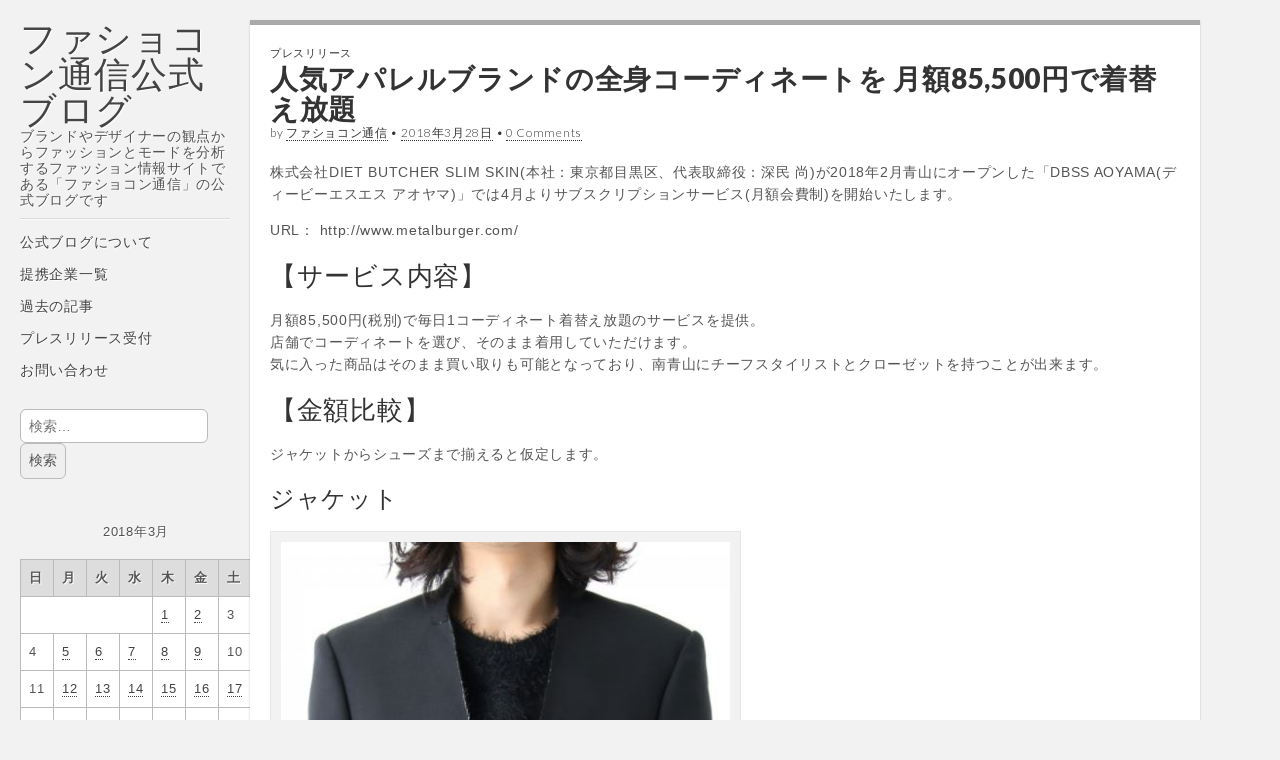

--- FILE ---
content_type: text/html; charset=UTF-8
request_url: https://blog.tsushin.tv/2018/03/28/21103/
body_size: 25768
content:
<!DOCTYPE html>
<html dir="ltr" lang="ja">
<head>
	<meta charset="UTF-8" />
	<meta name="viewport" content="width=device-width, initial-scale=1.0">
	<link rel="profile" href="http://gmpg.org/xfn/11" />
	<link rel="pingback" href="https://blog.tsushin.tv/xmlrpc.php" />
	<title>人気アパレルブランドの全身コーディネートを 月額85,500円で着替え放題 | ファショコン通信公式ブログ</title>

		<!-- All in One SEO 4.9.3 - aioseo.com -->
	<meta name="description" content="株式会社DIET BUTCHER SLIM SKIN(本社：東京都目黒区、代表取締役：深民 尚)が2018年2" />
	<meta name="robots" content="max-image-preview:large" />
	<meta name="author" content="ファショコン通信"/>
	<link rel="canonical" href="https://blog.tsushin.tv/2018/03/28/21103/" />
	<meta name="generator" content="All in One SEO (AIOSEO) 4.9.3" />
		<script type="application/ld+json" class="aioseo-schema">
			{"@context":"https:\/\/schema.org","@graph":[{"@type":"Article","@id":"https:\/\/blog.tsushin.tv\/2018\/03\/28\/21103\/#article","name":"\u4eba\u6c17\u30a2\u30d1\u30ec\u30eb\u30d6\u30e9\u30f3\u30c9\u306e\u5168\u8eab\u30b3\u30fc\u30c7\u30a3\u30cd\u30fc\u30c8\u3092 \u6708\u984d85,500\u5186\u3067\u7740\u66ff\u3048\u653e\u984c | \u30d5\u30a1\u30b7\u30e7\u30b3\u30f3\u901a\u4fe1\u516c\u5f0f\u30d6\u30ed\u30b0","headline":"\u4eba\u6c17\u30a2\u30d1\u30ec\u30eb\u30d6\u30e9\u30f3\u30c9\u306e\u5168\u8eab\u30b3\u30fc\u30c7\u30a3\u30cd\u30fc\u30c8\u3092 \u6708\u984d85,500\u5186\u3067\u7740\u66ff\u3048\u653e\u984c","author":{"@id":"https:\/\/blog.tsushin.tv\/author\/prima\/#author"},"publisher":{"@id":"https:\/\/blog.tsushin.tv\/#organization"},"image":{"@type":"ImageObject","url":"https:\/\/blog.tsushin.tv\/wp-content\/uploads\/2018\/03\/img_153024_1.jpg","width":425,"height":640,"caption":"2018\u6625\u590f\u30b3\u30ec\u30af\u30b7\u30e7\u30f3"},"datePublished":"2018-03-28T19:12:32+09:00","dateModified":"2018-03-28T19:15:35+09:00","inLanguage":"ja","mainEntityOfPage":{"@id":"https:\/\/blog.tsushin.tv\/2018\/03\/28\/21103\/#webpage"},"isPartOf":{"@id":"https:\/\/blog.tsushin.tv\/2018\/03\/28\/21103\/#webpage"},"articleSection":"\u30d7\u30ec\u30b9\u30ea\u30ea\u30fc\u30b9"},{"@type":"BreadcrumbList","@id":"https:\/\/blog.tsushin.tv\/2018\/03\/28\/21103\/#breadcrumblist","itemListElement":[{"@type":"ListItem","@id":"https:\/\/blog.tsushin.tv#listItem","position":1,"name":"Home","item":"https:\/\/blog.tsushin.tv","nextItem":{"@type":"ListItem","@id":"https:\/\/blog.tsushin.tv\/category\/release\/#listItem","name":"\u30d7\u30ec\u30b9\u30ea\u30ea\u30fc\u30b9"}},{"@type":"ListItem","@id":"https:\/\/blog.tsushin.tv\/category\/release\/#listItem","position":2,"name":"\u30d7\u30ec\u30b9\u30ea\u30ea\u30fc\u30b9","item":"https:\/\/blog.tsushin.tv\/category\/release\/","nextItem":{"@type":"ListItem","@id":"https:\/\/blog.tsushin.tv\/2018\/03\/28\/21103\/#listItem","name":"\u4eba\u6c17\u30a2\u30d1\u30ec\u30eb\u30d6\u30e9\u30f3\u30c9\u306e\u5168\u8eab\u30b3\u30fc\u30c7\u30a3\u30cd\u30fc\u30c8\u3092 \u6708\u984d85,500\u5186\u3067\u7740\u66ff\u3048\u653e\u984c"},"previousItem":{"@type":"ListItem","@id":"https:\/\/blog.tsushin.tv#listItem","name":"Home"}},{"@type":"ListItem","@id":"https:\/\/blog.tsushin.tv\/2018\/03\/28\/21103\/#listItem","position":3,"name":"\u4eba\u6c17\u30a2\u30d1\u30ec\u30eb\u30d6\u30e9\u30f3\u30c9\u306e\u5168\u8eab\u30b3\u30fc\u30c7\u30a3\u30cd\u30fc\u30c8\u3092 \u6708\u984d85,500\u5186\u3067\u7740\u66ff\u3048\u653e\u984c","previousItem":{"@type":"ListItem","@id":"https:\/\/blog.tsushin.tv\/category\/release\/#listItem","name":"\u30d7\u30ec\u30b9\u30ea\u30ea\u30fc\u30b9"}}]},{"@type":"Organization","@id":"https:\/\/blog.tsushin.tv\/#organization","name":"\u30d5\u30a1\u30b7\u30e7\u30b3\u30f3\u901a\u4fe1\u516c\u5f0f\u30d6\u30ed\u30b0","description":"\u30d6\u30e9\u30f3\u30c9\u3084\u30c7\u30b6\u30a4\u30ca\u30fc\u306e\u89b3\u70b9\u304b\u3089\u30d5\u30a1\u30c3\u30b7\u30e7\u30f3\u3068\u30e2\u30fc\u30c9\u3092\u5206\u6790\u3059\u308b\u30d5\u30a1\u30c3\u30b7\u30e7\u30f3\u60c5\u5831\u30b5\u30a4\u30c8\u3067\u3042\u308b\u300c\u30d5\u30a1\u30b7\u30e7\u30b3\u30f3\u901a\u4fe1\u300d\u306e\u516c\u5f0f\u30d6\u30ed\u30b0\u3067\u3059","url":"https:\/\/blog.tsushin.tv\/"},{"@type":"Person","@id":"https:\/\/blog.tsushin.tv\/author\/prima\/#author","url":"https:\/\/blog.tsushin.tv\/author\/prima\/","name":"\u30d5\u30a1\u30b7\u30e7\u30b3\u30f3\u901a\u4fe1","image":{"@type":"ImageObject","@id":"https:\/\/blog.tsushin.tv\/2018\/03\/28\/21103\/#authorImage","url":"https:\/\/secure.gravatar.com\/avatar\/6d47613e146415b2d61beafac5aa5476cfc460ac60318f49cfd06c5b1b0ef3c6?s=96&d=blank&r=g","width":96,"height":96,"caption":"\u30d5\u30a1\u30b7\u30e7\u30b3\u30f3\u901a\u4fe1"}},{"@type":"WebPage","@id":"https:\/\/blog.tsushin.tv\/2018\/03\/28\/21103\/#webpage","url":"https:\/\/blog.tsushin.tv\/2018\/03\/28\/21103\/","name":"\u4eba\u6c17\u30a2\u30d1\u30ec\u30eb\u30d6\u30e9\u30f3\u30c9\u306e\u5168\u8eab\u30b3\u30fc\u30c7\u30a3\u30cd\u30fc\u30c8\u3092 \u6708\u984d85,500\u5186\u3067\u7740\u66ff\u3048\u653e\u984c | \u30d5\u30a1\u30b7\u30e7\u30b3\u30f3\u901a\u4fe1\u516c\u5f0f\u30d6\u30ed\u30b0","description":"\u682a\u5f0f\u4f1a\u793eDIET BUTCHER SLIM SKIN(\u672c\u793e\uff1a\u6771\u4eac\u90fd\u76ee\u9ed2\u533a\u3001\u4ee3\u8868\u53d6\u7de0\u5f79\uff1a\u6df1\u6c11 \u5c1a)\u304c2018\u5e742","inLanguage":"ja","isPartOf":{"@id":"https:\/\/blog.tsushin.tv\/#website"},"breadcrumb":{"@id":"https:\/\/blog.tsushin.tv\/2018\/03\/28\/21103\/#breadcrumblist"},"author":{"@id":"https:\/\/blog.tsushin.tv\/author\/prima\/#author"},"creator":{"@id":"https:\/\/blog.tsushin.tv\/author\/prima\/#author"},"image":{"@type":"ImageObject","url":"https:\/\/blog.tsushin.tv\/wp-content\/uploads\/2018\/03\/img_153024_1.jpg","@id":"https:\/\/blog.tsushin.tv\/2018\/03\/28\/21103\/#mainImage","width":425,"height":640,"caption":"2018\u6625\u590f\u30b3\u30ec\u30af\u30b7\u30e7\u30f3"},"primaryImageOfPage":{"@id":"https:\/\/blog.tsushin.tv\/2018\/03\/28\/21103\/#mainImage"},"datePublished":"2018-03-28T19:12:32+09:00","dateModified":"2018-03-28T19:15:35+09:00"},{"@type":"WebSite","@id":"https:\/\/blog.tsushin.tv\/#website","url":"https:\/\/blog.tsushin.tv\/","name":"\u30d5\u30a1\u30b7\u30e7\u30b3\u30f3\u901a\u4fe1\u516c\u5f0f\u30d6\u30ed\u30b0","description":"\u30d6\u30e9\u30f3\u30c9\u3084\u30c7\u30b6\u30a4\u30ca\u30fc\u306e\u89b3\u70b9\u304b\u3089\u30d5\u30a1\u30c3\u30b7\u30e7\u30f3\u3068\u30e2\u30fc\u30c9\u3092\u5206\u6790\u3059\u308b\u30d5\u30a1\u30c3\u30b7\u30e7\u30f3\u60c5\u5831\u30b5\u30a4\u30c8\u3067\u3042\u308b\u300c\u30d5\u30a1\u30b7\u30e7\u30b3\u30f3\u901a\u4fe1\u300d\u306e\u516c\u5f0f\u30d6\u30ed\u30b0\u3067\u3059","inLanguage":"ja","publisher":{"@id":"https:\/\/blog.tsushin.tv\/#organization"}}]}
		</script>
		<!-- All in One SEO -->

<link rel='dns-prefetch' href='//stats.wp.com' />
<link rel='dns-prefetch' href='//fonts.googleapis.com' />
<link rel='dns-prefetch' href='//v0.wordpress.com' />
<link rel='dns-prefetch' href='//jetpack.wordpress.com' />
<link rel='dns-prefetch' href='//s0.wp.com' />
<link rel='dns-prefetch' href='//public-api.wordpress.com' />
<link rel='dns-prefetch' href='//0.gravatar.com' />
<link rel='dns-prefetch' href='//1.gravatar.com' />
<link rel='dns-prefetch' href='//2.gravatar.com' />
<link rel='dns-prefetch' href='//www.googletagmanager.com' />
<link rel='dns-prefetch' href='//pagead2.googlesyndication.com' />
<link rel='dns-prefetch' href='//fundingchoicesmessages.google.com' />
<link rel="alternate" type="application/rss+xml" title="ファショコン通信公式ブログ &raquo; フィード" href="https://blog.tsushin.tv/feed/" />
<link rel="alternate" type="application/rss+xml" title="ファショコン通信公式ブログ &raquo; コメントフィード" href="https://blog.tsushin.tv/comments/feed/" />
<link rel="alternate" type="application/rss+xml" title="ファショコン通信公式ブログ &raquo; 人気アパレルブランドの全身コーディネートを 月額85,500円で着替え放題 のコメントのフィード" href="https://blog.tsushin.tv/2018/03/28/21103/feed/" />
<link rel="alternate" title="oEmbed (JSON)" type="application/json+oembed" href="https://blog.tsushin.tv/wp-json/oembed/1.0/embed?url=https%3A%2F%2Fblog.tsushin.tv%2F2018%2F03%2F28%2F21103%2F" />
<link rel="alternate" title="oEmbed (XML)" type="text/xml+oembed" href="https://blog.tsushin.tv/wp-json/oembed/1.0/embed?url=https%3A%2F%2Fblog.tsushin.tv%2F2018%2F03%2F28%2F21103%2F&#038;format=xml" />
<style id='wp-img-auto-sizes-contain-inline-css' type='text/css'>
img:is([sizes=auto i],[sizes^="auto," i]){contain-intrinsic-size:3000px 1500px}
/*# sourceURL=wp-img-auto-sizes-contain-inline-css */
</style>
<style id='wp-emoji-styles-inline-css' type='text/css'>

	img.wp-smiley, img.emoji {
		display: inline !important;
		border: none !important;
		box-shadow: none !important;
		height: 1em !important;
		width: 1em !important;
		margin: 0 0.07em !important;
		vertical-align: -0.1em !important;
		background: none !important;
		padding: 0 !important;
	}
/*# sourceURL=wp-emoji-styles-inline-css */
</style>
<style id='wp-block-library-inline-css' type='text/css'>
:root{--wp-block-synced-color:#7a00df;--wp-block-synced-color--rgb:122,0,223;--wp-bound-block-color:var(--wp-block-synced-color);--wp-editor-canvas-background:#ddd;--wp-admin-theme-color:#007cba;--wp-admin-theme-color--rgb:0,124,186;--wp-admin-theme-color-darker-10:#006ba1;--wp-admin-theme-color-darker-10--rgb:0,107,160.5;--wp-admin-theme-color-darker-20:#005a87;--wp-admin-theme-color-darker-20--rgb:0,90,135;--wp-admin-border-width-focus:2px}@media (min-resolution:192dpi){:root{--wp-admin-border-width-focus:1.5px}}.wp-element-button{cursor:pointer}:root .has-very-light-gray-background-color{background-color:#eee}:root .has-very-dark-gray-background-color{background-color:#313131}:root .has-very-light-gray-color{color:#eee}:root .has-very-dark-gray-color{color:#313131}:root .has-vivid-green-cyan-to-vivid-cyan-blue-gradient-background{background:linear-gradient(135deg,#00d084,#0693e3)}:root .has-purple-crush-gradient-background{background:linear-gradient(135deg,#34e2e4,#4721fb 50%,#ab1dfe)}:root .has-hazy-dawn-gradient-background{background:linear-gradient(135deg,#faaca8,#dad0ec)}:root .has-subdued-olive-gradient-background{background:linear-gradient(135deg,#fafae1,#67a671)}:root .has-atomic-cream-gradient-background{background:linear-gradient(135deg,#fdd79a,#004a59)}:root .has-nightshade-gradient-background{background:linear-gradient(135deg,#330968,#31cdcf)}:root .has-midnight-gradient-background{background:linear-gradient(135deg,#020381,#2874fc)}:root{--wp--preset--font-size--normal:16px;--wp--preset--font-size--huge:42px}.has-regular-font-size{font-size:1em}.has-larger-font-size{font-size:2.625em}.has-normal-font-size{font-size:var(--wp--preset--font-size--normal)}.has-huge-font-size{font-size:var(--wp--preset--font-size--huge)}.has-text-align-center{text-align:center}.has-text-align-left{text-align:left}.has-text-align-right{text-align:right}.has-fit-text{white-space:nowrap!important}#end-resizable-editor-section{display:none}.aligncenter{clear:both}.items-justified-left{justify-content:flex-start}.items-justified-center{justify-content:center}.items-justified-right{justify-content:flex-end}.items-justified-space-between{justify-content:space-between}.screen-reader-text{border:0;clip-path:inset(50%);height:1px;margin:-1px;overflow:hidden;padding:0;position:absolute;width:1px;word-wrap:normal!important}.screen-reader-text:focus{background-color:#ddd;clip-path:none;color:#444;display:block;font-size:1em;height:auto;left:5px;line-height:normal;padding:15px 23px 14px;text-decoration:none;top:5px;width:auto;z-index:100000}html :where(.has-border-color){border-style:solid}html :where([style*=border-top-color]){border-top-style:solid}html :where([style*=border-right-color]){border-right-style:solid}html :where([style*=border-bottom-color]){border-bottom-style:solid}html :where([style*=border-left-color]){border-left-style:solid}html :where([style*=border-width]){border-style:solid}html :where([style*=border-top-width]){border-top-style:solid}html :where([style*=border-right-width]){border-right-style:solid}html :where([style*=border-bottom-width]){border-bottom-style:solid}html :where([style*=border-left-width]){border-left-style:solid}html :where(img[class*=wp-image-]){height:auto;max-width:100%}:where(figure){margin:0 0 1em}html :where(.is-position-sticky){--wp-admin--admin-bar--position-offset:var(--wp-admin--admin-bar--height,0px)}@media screen and (max-width:600px){html :where(.is-position-sticky){--wp-admin--admin-bar--position-offset:0px}}

/*# sourceURL=wp-block-library-inline-css */
</style><style id='global-styles-inline-css' type='text/css'>
:root{--wp--preset--aspect-ratio--square: 1;--wp--preset--aspect-ratio--4-3: 4/3;--wp--preset--aspect-ratio--3-4: 3/4;--wp--preset--aspect-ratio--3-2: 3/2;--wp--preset--aspect-ratio--2-3: 2/3;--wp--preset--aspect-ratio--16-9: 16/9;--wp--preset--aspect-ratio--9-16: 9/16;--wp--preset--color--black: #000000;--wp--preset--color--cyan-bluish-gray: #abb8c3;--wp--preset--color--white: #ffffff;--wp--preset--color--pale-pink: #f78da7;--wp--preset--color--vivid-red: #cf2e2e;--wp--preset--color--luminous-vivid-orange: #ff6900;--wp--preset--color--luminous-vivid-amber: #fcb900;--wp--preset--color--light-green-cyan: #7bdcb5;--wp--preset--color--vivid-green-cyan: #00d084;--wp--preset--color--pale-cyan-blue: #8ed1fc;--wp--preset--color--vivid-cyan-blue: #0693e3;--wp--preset--color--vivid-purple: #9b51e0;--wp--preset--gradient--vivid-cyan-blue-to-vivid-purple: linear-gradient(135deg,rgb(6,147,227) 0%,rgb(155,81,224) 100%);--wp--preset--gradient--light-green-cyan-to-vivid-green-cyan: linear-gradient(135deg,rgb(122,220,180) 0%,rgb(0,208,130) 100%);--wp--preset--gradient--luminous-vivid-amber-to-luminous-vivid-orange: linear-gradient(135deg,rgb(252,185,0) 0%,rgb(255,105,0) 100%);--wp--preset--gradient--luminous-vivid-orange-to-vivid-red: linear-gradient(135deg,rgb(255,105,0) 0%,rgb(207,46,46) 100%);--wp--preset--gradient--very-light-gray-to-cyan-bluish-gray: linear-gradient(135deg,rgb(238,238,238) 0%,rgb(169,184,195) 100%);--wp--preset--gradient--cool-to-warm-spectrum: linear-gradient(135deg,rgb(74,234,220) 0%,rgb(151,120,209) 20%,rgb(207,42,186) 40%,rgb(238,44,130) 60%,rgb(251,105,98) 80%,rgb(254,248,76) 100%);--wp--preset--gradient--blush-light-purple: linear-gradient(135deg,rgb(255,206,236) 0%,rgb(152,150,240) 100%);--wp--preset--gradient--blush-bordeaux: linear-gradient(135deg,rgb(254,205,165) 0%,rgb(254,45,45) 50%,rgb(107,0,62) 100%);--wp--preset--gradient--luminous-dusk: linear-gradient(135deg,rgb(255,203,112) 0%,rgb(199,81,192) 50%,rgb(65,88,208) 100%);--wp--preset--gradient--pale-ocean: linear-gradient(135deg,rgb(255,245,203) 0%,rgb(182,227,212) 50%,rgb(51,167,181) 100%);--wp--preset--gradient--electric-grass: linear-gradient(135deg,rgb(202,248,128) 0%,rgb(113,206,126) 100%);--wp--preset--gradient--midnight: linear-gradient(135deg,rgb(2,3,129) 0%,rgb(40,116,252) 100%);--wp--preset--font-size--small: 13px;--wp--preset--font-size--medium: 20px;--wp--preset--font-size--large: 36px;--wp--preset--font-size--x-large: 42px;--wp--preset--spacing--20: 0.44rem;--wp--preset--spacing--30: 0.67rem;--wp--preset--spacing--40: 1rem;--wp--preset--spacing--50: 1.5rem;--wp--preset--spacing--60: 2.25rem;--wp--preset--spacing--70: 3.38rem;--wp--preset--spacing--80: 5.06rem;--wp--preset--shadow--natural: 6px 6px 9px rgba(0, 0, 0, 0.2);--wp--preset--shadow--deep: 12px 12px 50px rgba(0, 0, 0, 0.4);--wp--preset--shadow--sharp: 6px 6px 0px rgba(0, 0, 0, 0.2);--wp--preset--shadow--outlined: 6px 6px 0px -3px rgb(255, 255, 255), 6px 6px rgb(0, 0, 0);--wp--preset--shadow--crisp: 6px 6px 0px rgb(0, 0, 0);}:where(.is-layout-flex){gap: 0.5em;}:where(.is-layout-grid){gap: 0.5em;}body .is-layout-flex{display: flex;}.is-layout-flex{flex-wrap: wrap;align-items: center;}.is-layout-flex > :is(*, div){margin: 0;}body .is-layout-grid{display: grid;}.is-layout-grid > :is(*, div){margin: 0;}:where(.wp-block-columns.is-layout-flex){gap: 2em;}:where(.wp-block-columns.is-layout-grid){gap: 2em;}:where(.wp-block-post-template.is-layout-flex){gap: 1.25em;}:where(.wp-block-post-template.is-layout-grid){gap: 1.25em;}.has-black-color{color: var(--wp--preset--color--black) !important;}.has-cyan-bluish-gray-color{color: var(--wp--preset--color--cyan-bluish-gray) !important;}.has-white-color{color: var(--wp--preset--color--white) !important;}.has-pale-pink-color{color: var(--wp--preset--color--pale-pink) !important;}.has-vivid-red-color{color: var(--wp--preset--color--vivid-red) !important;}.has-luminous-vivid-orange-color{color: var(--wp--preset--color--luminous-vivid-orange) !important;}.has-luminous-vivid-amber-color{color: var(--wp--preset--color--luminous-vivid-amber) !important;}.has-light-green-cyan-color{color: var(--wp--preset--color--light-green-cyan) !important;}.has-vivid-green-cyan-color{color: var(--wp--preset--color--vivid-green-cyan) !important;}.has-pale-cyan-blue-color{color: var(--wp--preset--color--pale-cyan-blue) !important;}.has-vivid-cyan-blue-color{color: var(--wp--preset--color--vivid-cyan-blue) !important;}.has-vivid-purple-color{color: var(--wp--preset--color--vivid-purple) !important;}.has-black-background-color{background-color: var(--wp--preset--color--black) !important;}.has-cyan-bluish-gray-background-color{background-color: var(--wp--preset--color--cyan-bluish-gray) !important;}.has-white-background-color{background-color: var(--wp--preset--color--white) !important;}.has-pale-pink-background-color{background-color: var(--wp--preset--color--pale-pink) !important;}.has-vivid-red-background-color{background-color: var(--wp--preset--color--vivid-red) !important;}.has-luminous-vivid-orange-background-color{background-color: var(--wp--preset--color--luminous-vivid-orange) !important;}.has-luminous-vivid-amber-background-color{background-color: var(--wp--preset--color--luminous-vivid-amber) !important;}.has-light-green-cyan-background-color{background-color: var(--wp--preset--color--light-green-cyan) !important;}.has-vivid-green-cyan-background-color{background-color: var(--wp--preset--color--vivid-green-cyan) !important;}.has-pale-cyan-blue-background-color{background-color: var(--wp--preset--color--pale-cyan-blue) !important;}.has-vivid-cyan-blue-background-color{background-color: var(--wp--preset--color--vivid-cyan-blue) !important;}.has-vivid-purple-background-color{background-color: var(--wp--preset--color--vivid-purple) !important;}.has-black-border-color{border-color: var(--wp--preset--color--black) !important;}.has-cyan-bluish-gray-border-color{border-color: var(--wp--preset--color--cyan-bluish-gray) !important;}.has-white-border-color{border-color: var(--wp--preset--color--white) !important;}.has-pale-pink-border-color{border-color: var(--wp--preset--color--pale-pink) !important;}.has-vivid-red-border-color{border-color: var(--wp--preset--color--vivid-red) !important;}.has-luminous-vivid-orange-border-color{border-color: var(--wp--preset--color--luminous-vivid-orange) !important;}.has-luminous-vivid-amber-border-color{border-color: var(--wp--preset--color--luminous-vivid-amber) !important;}.has-light-green-cyan-border-color{border-color: var(--wp--preset--color--light-green-cyan) !important;}.has-vivid-green-cyan-border-color{border-color: var(--wp--preset--color--vivid-green-cyan) !important;}.has-pale-cyan-blue-border-color{border-color: var(--wp--preset--color--pale-cyan-blue) !important;}.has-vivid-cyan-blue-border-color{border-color: var(--wp--preset--color--vivid-cyan-blue) !important;}.has-vivid-purple-border-color{border-color: var(--wp--preset--color--vivid-purple) !important;}.has-vivid-cyan-blue-to-vivid-purple-gradient-background{background: var(--wp--preset--gradient--vivid-cyan-blue-to-vivid-purple) !important;}.has-light-green-cyan-to-vivid-green-cyan-gradient-background{background: var(--wp--preset--gradient--light-green-cyan-to-vivid-green-cyan) !important;}.has-luminous-vivid-amber-to-luminous-vivid-orange-gradient-background{background: var(--wp--preset--gradient--luminous-vivid-amber-to-luminous-vivid-orange) !important;}.has-luminous-vivid-orange-to-vivid-red-gradient-background{background: var(--wp--preset--gradient--luminous-vivid-orange-to-vivid-red) !important;}.has-very-light-gray-to-cyan-bluish-gray-gradient-background{background: var(--wp--preset--gradient--very-light-gray-to-cyan-bluish-gray) !important;}.has-cool-to-warm-spectrum-gradient-background{background: var(--wp--preset--gradient--cool-to-warm-spectrum) !important;}.has-blush-light-purple-gradient-background{background: var(--wp--preset--gradient--blush-light-purple) !important;}.has-blush-bordeaux-gradient-background{background: var(--wp--preset--gradient--blush-bordeaux) !important;}.has-luminous-dusk-gradient-background{background: var(--wp--preset--gradient--luminous-dusk) !important;}.has-pale-ocean-gradient-background{background: var(--wp--preset--gradient--pale-ocean) !important;}.has-electric-grass-gradient-background{background: var(--wp--preset--gradient--electric-grass) !important;}.has-midnight-gradient-background{background: var(--wp--preset--gradient--midnight) !important;}.has-small-font-size{font-size: var(--wp--preset--font-size--small) !important;}.has-medium-font-size{font-size: var(--wp--preset--font-size--medium) !important;}.has-large-font-size{font-size: var(--wp--preset--font-size--large) !important;}.has-x-large-font-size{font-size: var(--wp--preset--font-size--x-large) !important;}
/*# sourceURL=global-styles-inline-css */
</style>

<style id='classic-theme-styles-inline-css' type='text/css'>
/*! This file is auto-generated */
.wp-block-button__link{color:#fff;background-color:#32373c;border-radius:9999px;box-shadow:none;text-decoration:none;padding:calc(.667em + 2px) calc(1.333em + 2px);font-size:1.125em}.wp-block-file__button{background:#32373c;color:#fff;text-decoration:none}
/*# sourceURL=/wp-includes/css/classic-themes.min.css */
</style>
<link rel='stylesheet' id='theme_stylesheet-css' href='https://blog.tsushin.tv/wp-content/themes/carton/style.css?ver=6.9' type='text/css' media='all' />
<link rel='stylesheet' id='google_fonts-css' href='//fonts.googleapis.com/css?family=Lato:300,400,900|Quicksand' type='text/css' media='all' />
<style id='jetpack_facebook_likebox-inline-css' type='text/css'>
.widget_facebook_likebox {
	overflow: hidden;
}

/*# sourceURL=https://blog.tsushin.tv/wp-content/plugins/jetpack/modules/widgets/facebook-likebox/style.css */
</style>
<link rel='stylesheet' id='slb_core-css' href='https://blog.tsushin.tv/wp-content/plugins/simple-lightbox/client/css/app.css?ver=2.9.4' type='text/css' media='all' />
<link rel='stylesheet' id='yarpp-thumbnails-css' href='https://blog.tsushin.tv/wp-content/plugins/yet-another-related-posts-plugin/style/styles_thumbnails.css?ver=5.30.11' type='text/css' media='all' />
<style id='yarpp-thumbnails-inline-css' type='text/css'>
.yarpp-thumbnails-horizontal .yarpp-thumbnail {width: 130px;height: 170px;margin: 5px;margin-left: 0px;}.yarpp-thumbnail > img, .yarpp-thumbnail-default {width: 120px;height: 120px;margin: 5px;}.yarpp-thumbnails-horizontal .yarpp-thumbnail-title {margin: 7px;margin-top: 0px;width: 120px;}.yarpp-thumbnail-default > img {min-height: 120px;min-width: 120px;}
/*# sourceURL=yarpp-thumbnails-inline-css */
</style>
<script type="text/javascript" src="https://blog.tsushin.tv/wp-includes/js/jquery/jquery.min.js?ver=3.7.1" id="jquery-core-js"></script>
<script type="text/javascript" src="https://blog.tsushin.tv/wp-includes/js/jquery/jquery-migrate.min.js?ver=3.4.1" id="jquery-migrate-js"></script>
<script type="text/javascript" src="https://blog.tsushin.tv/wp-content/plugins/fd-footnotes/fdfootnotes.js?ver=1.34" id="fdfootnote_script-js"></script>
<link rel="https://api.w.org/" href="https://blog.tsushin.tv/wp-json/" /><link rel="alternate" title="JSON" type="application/json" href="https://blog.tsushin.tv/wp-json/wp/v2/posts/21103" /><link rel="EditURI" type="application/rsd+xml" title="RSD" href="https://blog.tsushin.tv/xmlrpc.php?rsd" />
<meta name="generator" content="WordPress 6.9" />
<link rel='shortlink' href='https://blog.tsushin.tv/?p=21103' />
<meta name="generator" content="Site Kit by Google 1.170.0" />	<style>img#wpstats{display:none}</style>
		
<!-- Site Kit が追加した Google AdSense メタタグ -->
<meta name="google-adsense-platform-account" content="ca-host-pub-2644536267352236">
<meta name="google-adsense-platform-domain" content="sitekit.withgoogle.com">
<!-- Site Kit が追加した End Google AdSense メタタグ -->
<style type="text/css" id="custom-background-css">
body.custom-background { background-color: #f2f2f2; }
</style>
	
<!-- Google AdSense スニペット (Site Kit が追加) -->
<script type="text/javascript" async="async" src="https://pagead2.googlesyndication.com/pagead/js/adsbygoogle.js?client=ca-pub-4843738858696116&amp;host=ca-host-pub-2644536267352236" crossorigin="anonymous"></script>

<!-- (ここまで) Google AdSense スニペット (Site Kit が追加) -->

<!-- Site Kit によって追加された「Google AdSense 広告ブロックによる損失収益の回復」スニペット -->
<script async src="https://fundingchoicesmessages.google.com/i/pub-4843738858696116?ers=1" nonce="Jwe_LVODnIKMIECrLNHk0A"></script><script nonce="Jwe_LVODnIKMIECrLNHk0A">(function() {function signalGooglefcPresent() {if (!window.frames['googlefcPresent']) {if (document.body) {const iframe = document.createElement('iframe'); iframe.style = 'width: 0; height: 0; border: none; z-index: -1000; left: -1000px; top: -1000px;'; iframe.style.display = 'none'; iframe.name = 'googlefcPresent'; document.body.appendChild(iframe);} else {setTimeout(signalGooglefcPresent, 0);}}}signalGooglefcPresent();})();</script>
<!-- Site Kit によって追加された「Google AdSense 広告ブロックによる損失収益の回復」スニペットを終了 -->

<!-- Site Kit によって追加された「Google AdSense 広告ブロックによる損失収益の回復エラー保護」スニペット -->
<script>(function(){'use strict';function aa(a){var b=0;return function(){return b<a.length?{done:!1,value:a[b++]}:{done:!0}}}var ba="function"==typeof Object.defineProperties?Object.defineProperty:function(a,b,c){if(a==Array.prototype||a==Object.prototype)return a;a[b]=c.value;return a};
function ca(a){a=["object"==typeof globalThis&&globalThis,a,"object"==typeof window&&window,"object"==typeof self&&self,"object"==typeof global&&global];for(var b=0;b<a.length;++b){var c=a[b];if(c&&c.Math==Math)return c}throw Error("Cannot find global object");}var da=ca(this);function k(a,b){if(b)a:{var c=da;a=a.split(".");for(var d=0;d<a.length-1;d++){var e=a[d];if(!(e in c))break a;c=c[e]}a=a[a.length-1];d=c[a];b=b(d);b!=d&&null!=b&&ba(c,a,{configurable:!0,writable:!0,value:b})}}
function ea(a){return a.raw=a}function m(a){var b="undefined"!=typeof Symbol&&Symbol.iterator&&a[Symbol.iterator];if(b)return b.call(a);if("number"==typeof a.length)return{next:aa(a)};throw Error(String(a)+" is not an iterable or ArrayLike");}function fa(a){for(var b,c=[];!(b=a.next()).done;)c.push(b.value);return c}var ha="function"==typeof Object.create?Object.create:function(a){function b(){}b.prototype=a;return new b},n;
if("function"==typeof Object.setPrototypeOf)n=Object.setPrototypeOf;else{var q;a:{var ia={a:!0},ja={};try{ja.__proto__=ia;q=ja.a;break a}catch(a){}q=!1}n=q?function(a,b){a.__proto__=b;if(a.__proto__!==b)throw new TypeError(a+" is not extensible");return a}:null}var ka=n;
function r(a,b){a.prototype=ha(b.prototype);a.prototype.constructor=a;if(ka)ka(a,b);else for(var c in b)if("prototype"!=c)if(Object.defineProperties){var d=Object.getOwnPropertyDescriptor(b,c);d&&Object.defineProperty(a,c,d)}else a[c]=b[c];a.A=b.prototype}function la(){for(var a=Number(this),b=[],c=a;c<arguments.length;c++)b[c-a]=arguments[c];return b}k("Number.MAX_SAFE_INTEGER",function(){return 9007199254740991});
k("Number.isFinite",function(a){return a?a:function(b){return"number"!==typeof b?!1:!isNaN(b)&&Infinity!==b&&-Infinity!==b}});k("Number.isInteger",function(a){return a?a:function(b){return Number.isFinite(b)?b===Math.floor(b):!1}});k("Number.isSafeInteger",function(a){return a?a:function(b){return Number.isInteger(b)&&Math.abs(b)<=Number.MAX_SAFE_INTEGER}});
k("Math.trunc",function(a){return a?a:function(b){b=Number(b);if(isNaN(b)||Infinity===b||-Infinity===b||0===b)return b;var c=Math.floor(Math.abs(b));return 0>b?-c:c}});k("Object.is",function(a){return a?a:function(b,c){return b===c?0!==b||1/b===1/c:b!==b&&c!==c}});k("Array.prototype.includes",function(a){return a?a:function(b,c){var d=this;d instanceof String&&(d=String(d));var e=d.length;c=c||0;for(0>c&&(c=Math.max(c+e,0));c<e;c++){var f=d[c];if(f===b||Object.is(f,b))return!0}return!1}});
k("String.prototype.includes",function(a){return a?a:function(b,c){if(null==this)throw new TypeError("The 'this' value for String.prototype.includes must not be null or undefined");if(b instanceof RegExp)throw new TypeError("First argument to String.prototype.includes must not be a regular expression");return-1!==this.indexOf(b,c||0)}});/*

 Copyright The Closure Library Authors.
 SPDX-License-Identifier: Apache-2.0
*/
var t=this||self;function v(a){return a};var w,x;a:{for(var ma=["CLOSURE_FLAGS"],y=t,z=0;z<ma.length;z++)if(y=y[ma[z]],null==y){x=null;break a}x=y}var na=x&&x[610401301];w=null!=na?na:!1;var A,oa=t.navigator;A=oa?oa.userAgentData||null:null;function B(a){return w?A?A.brands.some(function(b){return(b=b.brand)&&-1!=b.indexOf(a)}):!1:!1}function C(a){var b;a:{if(b=t.navigator)if(b=b.userAgent)break a;b=""}return-1!=b.indexOf(a)};function D(){return w?!!A&&0<A.brands.length:!1}function E(){return D()?B("Chromium"):(C("Chrome")||C("CriOS"))&&!(D()?0:C("Edge"))||C("Silk")};var pa=D()?!1:C("Trident")||C("MSIE");!C("Android")||E();E();C("Safari")&&(E()||(D()?0:C("Coast"))||(D()?0:C("Opera"))||(D()?0:C("Edge"))||(D()?B("Microsoft Edge"):C("Edg/"))||D()&&B("Opera"));var qa={},F=null;var ra="undefined"!==typeof Uint8Array,sa=!pa&&"function"===typeof btoa;function G(){return"function"===typeof BigInt};var H=0,I=0;function ta(a){var b=0>a;a=Math.abs(a);var c=a>>>0;a=Math.floor((a-c)/4294967296);b&&(c=m(ua(c,a)),b=c.next().value,a=c.next().value,c=b);H=c>>>0;I=a>>>0}function va(a,b){b>>>=0;a>>>=0;if(2097151>=b)var c=""+(4294967296*b+a);else G()?c=""+(BigInt(b)<<BigInt(32)|BigInt(a)):(c=(a>>>24|b<<8)&16777215,b=b>>16&65535,a=(a&16777215)+6777216*c+6710656*b,c+=8147497*b,b*=2,1E7<=a&&(c+=Math.floor(a/1E7),a%=1E7),1E7<=c&&(b+=Math.floor(c/1E7),c%=1E7),c=b+wa(c)+wa(a));return c}
function wa(a){a=String(a);return"0000000".slice(a.length)+a}function ua(a,b){b=~b;a?a=~a+1:b+=1;return[a,b]};var J;J="function"===typeof Symbol&&"symbol"===typeof Symbol()?Symbol():void 0;var xa=J?function(a,b){a[J]|=b}:function(a,b){void 0!==a.g?a.g|=b:Object.defineProperties(a,{g:{value:b,configurable:!0,writable:!0,enumerable:!1}})},K=J?function(a){return a[J]|0}:function(a){return a.g|0},L=J?function(a){return a[J]}:function(a){return a.g},M=J?function(a,b){a[J]=b;return a}:function(a,b){void 0!==a.g?a.g=b:Object.defineProperties(a,{g:{value:b,configurable:!0,writable:!0,enumerable:!1}});return a};function ya(a,b){M(b,(a|0)&-14591)}function za(a,b){M(b,(a|34)&-14557)}
function Aa(a){a=a>>14&1023;return 0===a?536870912:a};var N={},Ba={};function Ca(a){return!(!a||"object"!==typeof a||a.g!==Ba)}function Da(a){return null!==a&&"object"===typeof a&&!Array.isArray(a)&&a.constructor===Object}function P(a,b,c){if(!Array.isArray(a)||a.length)return!1;var d=K(a);if(d&1)return!0;if(!(b&&(Array.isArray(b)?b.includes(c):b.has(c))))return!1;M(a,d|1);return!0}Object.freeze(new function(){});Object.freeze(new function(){});var Ea=/^-?([1-9][0-9]*|0)(\.[0-9]+)?$/;var Q;function Fa(a,b){Q=b;a=new a(b);Q=void 0;return a}
function R(a,b,c){null==a&&(a=Q);Q=void 0;if(null==a){var d=96;c?(a=[c],d|=512):a=[];b&&(d=d&-16760833|(b&1023)<<14)}else{if(!Array.isArray(a))throw Error();d=K(a);if(d&64)return a;d|=64;if(c&&(d|=512,c!==a[0]))throw Error();a:{c=a;var e=c.length;if(e){var f=e-1;if(Da(c[f])){d|=256;b=f-(+!!(d&512)-1);if(1024<=b)throw Error();d=d&-16760833|(b&1023)<<14;break a}}if(b){b=Math.max(b,e-(+!!(d&512)-1));if(1024<b)throw Error();d=d&-16760833|(b&1023)<<14}}}M(a,d);return a};function Ga(a){switch(typeof a){case "number":return isFinite(a)?a:String(a);case "boolean":return a?1:0;case "object":if(a)if(Array.isArray(a)){if(P(a,void 0,0))return}else if(ra&&null!=a&&a instanceof Uint8Array){if(sa){for(var b="",c=0,d=a.length-10240;c<d;)b+=String.fromCharCode.apply(null,a.subarray(c,c+=10240));b+=String.fromCharCode.apply(null,c?a.subarray(c):a);a=btoa(b)}else{void 0===b&&(b=0);if(!F){F={};c="ABCDEFGHIJKLMNOPQRSTUVWXYZabcdefghijklmnopqrstuvwxyz0123456789".split("");d=["+/=",
"+/","-_=","-_.","-_"];for(var e=0;5>e;e++){var f=c.concat(d[e].split(""));qa[e]=f;for(var g=0;g<f.length;g++){var h=f[g];void 0===F[h]&&(F[h]=g)}}}b=qa[b];c=Array(Math.floor(a.length/3));d=b[64]||"";for(e=f=0;f<a.length-2;f+=3){var l=a[f],p=a[f+1];h=a[f+2];g=b[l>>2];l=b[(l&3)<<4|p>>4];p=b[(p&15)<<2|h>>6];h=b[h&63];c[e++]=g+l+p+h}g=0;h=d;switch(a.length-f){case 2:g=a[f+1],h=b[(g&15)<<2]||d;case 1:a=a[f],c[e]=b[a>>2]+b[(a&3)<<4|g>>4]+h+d}a=c.join("")}return a}}return a};function Ha(a,b,c){a=Array.prototype.slice.call(a);var d=a.length,e=b&256?a[d-1]:void 0;d+=e?-1:0;for(b=b&512?1:0;b<d;b++)a[b]=c(a[b]);if(e){b=a[b]={};for(var f in e)Object.prototype.hasOwnProperty.call(e,f)&&(b[f]=c(e[f]))}return a}function Ia(a,b,c,d,e){if(null!=a){if(Array.isArray(a))a=P(a,void 0,0)?void 0:e&&K(a)&2?a:Ja(a,b,c,void 0!==d,e);else if(Da(a)){var f={},g;for(g in a)Object.prototype.hasOwnProperty.call(a,g)&&(f[g]=Ia(a[g],b,c,d,e));a=f}else a=b(a,d);return a}}
function Ja(a,b,c,d,e){var f=d||c?K(a):0;d=d?!!(f&32):void 0;a=Array.prototype.slice.call(a);for(var g=0;g<a.length;g++)a[g]=Ia(a[g],b,c,d,e);c&&c(f,a);return a}function Ka(a){return a.s===N?a.toJSON():Ga(a)};function La(a,b,c){c=void 0===c?za:c;if(null!=a){if(ra&&a instanceof Uint8Array)return b?a:new Uint8Array(a);if(Array.isArray(a)){var d=K(a);if(d&2)return a;b&&(b=0===d||!!(d&32)&&!(d&64||!(d&16)));return b?M(a,(d|34)&-12293):Ja(a,La,d&4?za:c,!0,!0)}a.s===N&&(c=a.h,d=L(c),a=d&2?a:Fa(a.constructor,Ma(c,d,!0)));return a}}function Ma(a,b,c){var d=c||b&2?za:ya,e=!!(b&32);a=Ha(a,b,function(f){return La(f,e,d)});xa(a,32|(c?2:0));return a};function Na(a,b){a=a.h;return Oa(a,L(a),b)}function Oa(a,b,c,d){if(-1===c)return null;if(c>=Aa(b)){if(b&256)return a[a.length-1][c]}else{var e=a.length;if(d&&b&256&&(d=a[e-1][c],null!=d))return d;b=c+(+!!(b&512)-1);if(b<e)return a[b]}}function Pa(a,b,c,d,e){var f=Aa(b);if(c>=f||e){var g=b;if(b&256)e=a[a.length-1];else{if(null==d)return;e=a[f+(+!!(b&512)-1)]={};g|=256}e[c]=d;c<f&&(a[c+(+!!(b&512)-1)]=void 0);g!==b&&M(a,g)}else a[c+(+!!(b&512)-1)]=d,b&256&&(a=a[a.length-1],c in a&&delete a[c])}
function Qa(a,b){var c=Ra;var d=void 0===d?!1:d;var e=a.h;var f=L(e),g=Oa(e,f,b,d);if(null!=g&&"object"===typeof g&&g.s===N)c=g;else if(Array.isArray(g)){var h=K(g),l=h;0===l&&(l|=f&32);l|=f&2;l!==h&&M(g,l);c=new c(g)}else c=void 0;c!==g&&null!=c&&Pa(e,f,b,c,d);e=c;if(null==e)return e;a=a.h;f=L(a);f&2||(g=e,c=g.h,h=L(c),g=h&2?Fa(g.constructor,Ma(c,h,!1)):g,g!==e&&(e=g,Pa(a,f,b,e,d)));return e}function Sa(a,b){a=Na(a,b);return null==a||"string"===typeof a?a:void 0}
function Ta(a,b){var c=void 0===c?0:c;a=Na(a,b);if(null!=a)if(b=typeof a,"number"===b?Number.isFinite(a):"string"!==b?0:Ea.test(a))if("number"===typeof a){if(a=Math.trunc(a),!Number.isSafeInteger(a)){ta(a);b=H;var d=I;if(a=d&2147483648)b=~b+1>>>0,d=~d>>>0,0==b&&(d=d+1>>>0);b=4294967296*d+(b>>>0);a=a?-b:b}}else if(b=Math.trunc(Number(a)),Number.isSafeInteger(b))a=String(b);else{if(b=a.indexOf("."),-1!==b&&(a=a.substring(0,b)),!("-"===a[0]?20>a.length||20===a.length&&-922337<Number(a.substring(0,7)):
19>a.length||19===a.length&&922337>Number(a.substring(0,6)))){if(16>a.length)ta(Number(a));else if(G())a=BigInt(a),H=Number(a&BigInt(4294967295))>>>0,I=Number(a>>BigInt(32)&BigInt(4294967295));else{b=+("-"===a[0]);I=H=0;d=a.length;for(var e=b,f=(d-b)%6+b;f<=d;e=f,f+=6)e=Number(a.slice(e,f)),I*=1E6,H=1E6*H+e,4294967296<=H&&(I+=Math.trunc(H/4294967296),I>>>=0,H>>>=0);b&&(b=m(ua(H,I)),a=b.next().value,b=b.next().value,H=a,I=b)}a=H;b=I;b&2147483648?G()?a=""+(BigInt(b|0)<<BigInt(32)|BigInt(a>>>0)):(b=
m(ua(a,b)),a=b.next().value,b=b.next().value,a="-"+va(a,b)):a=va(a,b)}}else a=void 0;return null!=a?a:c}function S(a,b){a=Sa(a,b);return null!=a?a:""};function T(a,b,c){this.h=R(a,b,c)}T.prototype.toJSON=function(){return Ua(this,Ja(this.h,Ka,void 0,void 0,!1),!0)};T.prototype.s=N;T.prototype.toString=function(){return Ua(this,this.h,!1).toString()};
function Ua(a,b,c){var d=a.constructor.v,e=L(c?a.h:b);a=b.length;if(!a)return b;var f;if(Da(c=b[a-1])){a:{var g=c;var h={},l=!1,p;for(p in g)if(Object.prototype.hasOwnProperty.call(g,p)){var u=g[p];if(Array.isArray(u)){var jb=u;if(P(u,d,+p)||Ca(u)&&0===u.size)u=null;u!=jb&&(l=!0)}null!=u?h[p]=u:l=!0}if(l){for(var O in h){g=h;break a}g=null}}g!=c&&(f=!0);a--}for(p=+!!(e&512)-1;0<a;a--){O=a-1;c=b[O];O-=p;if(!(null==c||P(c,d,O)||Ca(c)&&0===c.size))break;var kb=!0}if(!f&&!kb)return b;b=Array.prototype.slice.call(b,
0,a);g&&b.push(g);return b};function Va(a){return function(b){if(null==b||""==b)b=new a;else{b=JSON.parse(b);if(!Array.isArray(b))throw Error(void 0);xa(b,32);b=Fa(a,b)}return b}};function Wa(a){this.h=R(a)}r(Wa,T);var Xa=Va(Wa);var U;function V(a){this.g=a}V.prototype.toString=function(){return this.g+""};var Ya={};function Za(a){if(void 0===U){var b=null;var c=t.trustedTypes;if(c&&c.createPolicy){try{b=c.createPolicy("goog#html",{createHTML:v,createScript:v,createScriptURL:v})}catch(d){t.console&&t.console.error(d.message)}U=b}else U=b}a=(b=U)?b.createScriptURL(a):a;return new V(a,Ya)};function $a(){return Math.floor(2147483648*Math.random()).toString(36)+Math.abs(Math.floor(2147483648*Math.random())^Date.now()).toString(36)};function ab(a,b){b=String(b);"application/xhtml+xml"===a.contentType&&(b=b.toLowerCase());return a.createElement(b)}function bb(a){this.g=a||t.document||document};/*

 SPDX-License-Identifier: Apache-2.0
*/
function cb(a,b){a.src=b instanceof V&&b.constructor===V?b.g:"type_error:TrustedResourceUrl";var c,d;(c=(b=null==(d=(c=(a.ownerDocument&&a.ownerDocument.defaultView||window).document).querySelector)?void 0:d.call(c,"script[nonce]"))?b.nonce||b.getAttribute("nonce")||"":"")&&a.setAttribute("nonce",c)};function db(a){a=void 0===a?document:a;return a.createElement("script")};function eb(a,b,c,d,e,f){try{var g=a.g,h=db(g);h.async=!0;cb(h,b);g.head.appendChild(h);h.addEventListener("load",function(){e();d&&g.head.removeChild(h)});h.addEventListener("error",function(){0<c?eb(a,b,c-1,d,e,f):(d&&g.head.removeChild(h),f())})}catch(l){f()}};var fb=t.atob("aHR0cHM6Ly93d3cuZ3N0YXRpYy5jb20vaW1hZ2VzL2ljb25zL21hdGVyaWFsL3N5c3RlbS8xeC93YXJuaW5nX2FtYmVyXzI0ZHAucG5n"),gb=t.atob("WW91IGFyZSBzZWVpbmcgdGhpcyBtZXNzYWdlIGJlY2F1c2UgYWQgb3Igc2NyaXB0IGJsb2NraW5nIHNvZnR3YXJlIGlzIGludGVyZmVyaW5nIHdpdGggdGhpcyBwYWdlLg=="),hb=t.atob("RGlzYWJsZSBhbnkgYWQgb3Igc2NyaXB0IGJsb2NraW5nIHNvZnR3YXJlLCB0aGVuIHJlbG9hZCB0aGlzIHBhZ2Uu");function ib(a,b,c){this.i=a;this.u=b;this.o=c;this.g=null;this.j=[];this.m=!1;this.l=new bb(this.i)}
function lb(a){if(a.i.body&&!a.m){var b=function(){mb(a);t.setTimeout(function(){nb(a,3)},50)};eb(a.l,a.u,2,!0,function(){t[a.o]||b()},b);a.m=!0}}
function mb(a){for(var b=W(1,5),c=0;c<b;c++){var d=X(a);a.i.body.appendChild(d);a.j.push(d)}b=X(a);b.style.bottom="0";b.style.left="0";b.style.position="fixed";b.style.width=W(100,110).toString()+"%";b.style.zIndex=W(2147483544,2147483644).toString();b.style.backgroundColor=ob(249,259,242,252,219,229);b.style.boxShadow="0 0 12px #888";b.style.color=ob(0,10,0,10,0,10);b.style.display="flex";b.style.justifyContent="center";b.style.fontFamily="Roboto, Arial";c=X(a);c.style.width=W(80,85).toString()+
"%";c.style.maxWidth=W(750,775).toString()+"px";c.style.margin="24px";c.style.display="flex";c.style.alignItems="flex-start";c.style.justifyContent="center";d=ab(a.l.g,"IMG");d.className=$a();d.src=fb;d.alt="Warning icon";d.style.height="24px";d.style.width="24px";d.style.paddingRight="16px";var e=X(a),f=X(a);f.style.fontWeight="bold";f.textContent=gb;var g=X(a);g.textContent=hb;Y(a,e,f);Y(a,e,g);Y(a,c,d);Y(a,c,e);Y(a,b,c);a.g=b;a.i.body.appendChild(a.g);b=W(1,5);for(c=0;c<b;c++)d=X(a),a.i.body.appendChild(d),
a.j.push(d)}function Y(a,b,c){for(var d=W(1,5),e=0;e<d;e++){var f=X(a);b.appendChild(f)}b.appendChild(c);c=W(1,5);for(d=0;d<c;d++)e=X(a),b.appendChild(e)}function W(a,b){return Math.floor(a+Math.random()*(b-a))}function ob(a,b,c,d,e,f){return"rgb("+W(Math.max(a,0),Math.min(b,255)).toString()+","+W(Math.max(c,0),Math.min(d,255)).toString()+","+W(Math.max(e,0),Math.min(f,255)).toString()+")"}function X(a){a=ab(a.l.g,"DIV");a.className=$a();return a}
function nb(a,b){0>=b||null!=a.g&&0!==a.g.offsetHeight&&0!==a.g.offsetWidth||(pb(a),mb(a),t.setTimeout(function(){nb(a,b-1)},50))}function pb(a){for(var b=m(a.j),c=b.next();!c.done;c=b.next())(c=c.value)&&c.parentNode&&c.parentNode.removeChild(c);a.j=[];(b=a.g)&&b.parentNode&&b.parentNode.removeChild(b);a.g=null};function qb(a,b,c,d,e){function f(l){document.body?g(document.body):0<l?t.setTimeout(function(){f(l-1)},e):b()}function g(l){l.appendChild(h);t.setTimeout(function(){h?(0!==h.offsetHeight&&0!==h.offsetWidth?b():a(),h.parentNode&&h.parentNode.removeChild(h)):a()},d)}var h=rb(c);f(3)}function rb(a){var b=document.createElement("div");b.className=a;b.style.width="1px";b.style.height="1px";b.style.position="absolute";b.style.left="-10000px";b.style.top="-10000px";b.style.zIndex="-10000";return b};function Ra(a){this.h=R(a)}r(Ra,T);function sb(a){this.h=R(a)}r(sb,T);var tb=Va(sb);function ub(a){var b=la.apply(1,arguments);if(0===b.length)return Za(a[0]);for(var c=a[0],d=0;d<b.length;d++)c+=encodeURIComponent(b[d])+a[d+1];return Za(c)};function vb(a){if(!a)return null;a=Sa(a,4);var b;null===a||void 0===a?b=null:b=Za(a);return b};var wb=ea([""]),xb=ea([""]);function yb(a,b){this.m=a;this.o=new bb(a.document);this.g=b;this.j=S(this.g,1);this.u=vb(Qa(this.g,2))||ub(wb);this.i=!1;b=vb(Qa(this.g,13))||ub(xb);this.l=new ib(a.document,b,S(this.g,12))}yb.prototype.start=function(){zb(this)};
function zb(a){Ab(a);eb(a.o,a.u,3,!1,function(){a:{var b=a.j;var c=t.btoa(b);if(c=t[c]){try{var d=Xa(t.atob(c))}catch(e){b=!1;break a}b=b===Sa(d,1)}else b=!1}b?Z(a,S(a.g,14)):(Z(a,S(a.g,8)),lb(a.l))},function(){qb(function(){Z(a,S(a.g,7));lb(a.l)},function(){return Z(a,S(a.g,6))},S(a.g,9),Ta(a.g,10),Ta(a.g,11))})}function Z(a,b){a.i||(a.i=!0,a=new a.m.XMLHttpRequest,a.open("GET",b,!0),a.send())}function Ab(a){var b=t.btoa(a.j);a.m[b]&&Z(a,S(a.g,5))};(function(a,b){t[a]=function(){var c=la.apply(0,arguments);t[a]=function(){};b.call.apply(b,[null].concat(c instanceof Array?c:fa(m(c))))}})("__h82AlnkH6D91__",function(a){"function"===typeof window.atob&&(new yb(window,tb(window.atob(a)))).start()});}).call(this);

window.__h82AlnkH6D91__("[base64]/[base64]/[base64]/[base64]");</script>
<!-- Site Kit によって追加された「Google AdSense 広告ブロックによる損失収益の回復エラー保護」スニペットを終了 -->
<link rel="icon" href="https://blog.tsushin.tv/wp-content/uploads/2018/02/favicon-120x120.jpg" sizes="32x32" />
<link rel="icon" href="https://blog.tsushin.tv/wp-content/uploads/2018/02/favicon.jpg" sizes="192x192" />
<link rel="apple-touch-icon" href="https://blog.tsushin.tv/wp-content/uploads/2018/02/favicon.jpg" />
<meta name="msapplication-TileImage" content="https://blog.tsushin.tv/wp-content/uploads/2018/02/favicon.jpg" />
<style>
#primary { max-width: 1220px; padding-left: 250px }
#secondary { width: 250px }
article.masonry { max-width: 310px }
article.masonry:first-child { max-width: 630px }
</style>
			<style type="text/css" id="wp-custom-css">
			/*
カスタム CSS 機能へようこそ。

使い方についてはこちらをご覧ください
(英語ドキュメンテーション)。http://wp.me/PEmnE-Bt
*/
.slideshow-window {
	background-color: #222;
	border: 20px solid #222;
	border-radius: 11px;
	-moz-border-radius: 11px;
	-webkit-border-radius: 11px;
	-khtml-border-radius: 11px;
	margin-bottom: 20px;
	height: 250px;
}
		</style>
		<link rel='stylesheet' id='jetpack-top-posts-widget-css' href='https://blog.tsushin.tv/wp-content/plugins/jetpack/modules/widgets/top-posts/style.css?ver=20141013' type='text/css' media='all' />
<link rel='stylesheet' id='yarppRelatedCss-css' href='https://blog.tsushin.tv/wp-content/plugins/yet-another-related-posts-plugin/style/related.css?ver=5.30.11' type='text/css' media='all' />
</head>

<body class="wp-singular post-template-default single single-post postid-21103 single-format-standard custom-background wp-theme-carton basic">

	<div id="page" class="grid wfull">

		<div id="mobile-menu" class="clearfix">
			<a class="left-menu" href="#"><i class="icon-reorder"></i></a>
			<a class="mobile-title" href="https://blog.tsushin.tv" title="ファショコン通信公式ブログ" rel="home">ファショコン通信公式ブログ</a>
			<a class="mobile-search" href="#"><i class="icon-search"></i></a>
		</div>
		<div id="drop-down-search"><form role="search" method="get" class="search-form" action="https://blog.tsushin.tv/">
				<label>
					<span class="screen-reader-text">検索:</span>
					<input type="search" class="search-field" placeholder="検索&hellip;" value="" name="s" />
				</label>
				<input type="submit" class="search-submit" value="検索" />
			</form></div>

		<div id="main" class="row">

			<div id="secondary" role="complementary">

				<header id="header" role="banner">

					<div class="header-wrap">
												<div id="site-title"><a href="https://blog.tsushin.tv" title="ファショコン通信公式ブログ" rel="home">ファショコン通信公式ブログ</a></div>
						<div id="site-description">ブランドやデザイナーの観点からファッションとモードを分析するファッション情報サイトである「ファショコン通信」の公式ブログです</div>
					</div>

					
					<nav id="site-navigation" role="navigation">
						<h3 class="screen-reader-text">Main menu</h3>
						<a class="screen-reader-text" href="#primary" title="Skip to content">Skip to content</a>
						<div class="menu-%e3%83%a1%e3%83%8b%e3%83%a5%e3%83%bc%e3%83%aa%e3%82%b9%e3%83%88-container"><ul id="menu-%e3%83%a1%e3%83%8b%e3%83%a5%e3%83%bc%e3%83%aa%e3%82%b9%e3%83%88" class="menu"><li id="menu-item-4330" class="menu-item menu-item-type-post_type menu-item-object-page menu-item-4330"><a href="https://blog.tsushin.tv/about/">公式ブログについて</a></li>
<li id="menu-item-20112" class="menu-item menu-item-type-post_type menu-item-object-page menu-item-20112"><a href="https://blog.tsushin.tv/partner/">提携企業一覧</a></li>
<li id="menu-item-4331" class="menu-item menu-item-type-post_type menu-item-object-page menu-item-4331"><a href="https://blog.tsushin.tv/log/">過去の記事</a></li>
<li id="menu-item-15120" class="menu-item menu-item-type-post_type menu-item-object-page menu-item-15120"><a href="https://blog.tsushin.tv/sendpr/">プレスリリース受付</a></li>
<li id="menu-item-4332" class="menu-item menu-item-type-post_type menu-item-object-page menu-item-4332"><a href="https://blog.tsushin.tv/mail/">お問い合わせ</a></li>
</ul></div>					</nav><!-- #site-navigation -->

				</header><!-- #header -->

				<div id="sidebar-one">

	<aside id="search-2" class="widget widget_search"><form role="search" method="get" class="search-form" action="https://blog.tsushin.tv/">
				<label>
					<span class="screen-reader-text">検索:</span>
					<input type="search" class="search-field" placeholder="検索&hellip;" value="" name="s" />
				</label>
				<input type="submit" class="search-submit" value="検索" />
			</form></aside><aside id="calendar-2" class="widget widget_calendar"><div id="calendar_wrap" class="calendar_wrap"><table id="wp-calendar" class="wp-calendar-table">
	<caption>2018年3月</caption>
	<thead>
	<tr>
		<th scope="col" aria-label="日曜日">日</th>
		<th scope="col" aria-label="月曜日">月</th>
		<th scope="col" aria-label="火曜日">火</th>
		<th scope="col" aria-label="水曜日">水</th>
		<th scope="col" aria-label="木曜日">木</th>
		<th scope="col" aria-label="金曜日">金</th>
		<th scope="col" aria-label="土曜日">土</th>
	</tr>
	</thead>
	<tbody>
	<tr>
		<td colspan="4" class="pad">&nbsp;</td><td><a href="https://blog.tsushin.tv/2018/03/01/" aria-label="2018年3月1日 に投稿を公開">1</a></td><td><a href="https://blog.tsushin.tv/2018/03/02/" aria-label="2018年3月2日 に投稿を公開">2</a></td><td>3</td>
	</tr>
	<tr>
		<td>4</td><td><a href="https://blog.tsushin.tv/2018/03/05/" aria-label="2018年3月5日 に投稿を公開">5</a></td><td><a href="https://blog.tsushin.tv/2018/03/06/" aria-label="2018年3月6日 に投稿を公開">6</a></td><td><a href="https://blog.tsushin.tv/2018/03/07/" aria-label="2018年3月7日 に投稿を公開">7</a></td><td><a href="https://blog.tsushin.tv/2018/03/08/" aria-label="2018年3月8日 に投稿を公開">8</a></td><td><a href="https://blog.tsushin.tv/2018/03/09/" aria-label="2018年3月9日 に投稿を公開">9</a></td><td>10</td>
	</tr>
	<tr>
		<td>11</td><td><a href="https://blog.tsushin.tv/2018/03/12/" aria-label="2018年3月12日 に投稿を公開">12</a></td><td><a href="https://blog.tsushin.tv/2018/03/13/" aria-label="2018年3月13日 に投稿を公開">13</a></td><td><a href="https://blog.tsushin.tv/2018/03/14/" aria-label="2018年3月14日 に投稿を公開">14</a></td><td><a href="https://blog.tsushin.tv/2018/03/15/" aria-label="2018年3月15日 に投稿を公開">15</a></td><td><a href="https://blog.tsushin.tv/2018/03/16/" aria-label="2018年3月16日 に投稿を公開">16</a></td><td><a href="https://blog.tsushin.tv/2018/03/17/" aria-label="2018年3月17日 に投稿を公開">17</a></td>
	</tr>
	<tr>
		<td>18</td><td><a href="https://blog.tsushin.tv/2018/03/19/" aria-label="2018年3月19日 に投稿を公開">19</a></td><td><a href="https://blog.tsushin.tv/2018/03/20/" aria-label="2018年3月20日 に投稿を公開">20</a></td><td><a href="https://blog.tsushin.tv/2018/03/21/" aria-label="2018年3月21日 に投稿を公開">21</a></td><td><a href="https://blog.tsushin.tv/2018/03/22/" aria-label="2018年3月22日 に投稿を公開">22</a></td><td><a href="https://blog.tsushin.tv/2018/03/23/" aria-label="2018年3月23日 に投稿を公開">23</a></td><td><a href="https://blog.tsushin.tv/2018/03/24/" aria-label="2018年3月24日 に投稿を公開">24</a></td>
	</tr>
	<tr>
		<td><a href="https://blog.tsushin.tv/2018/03/25/" aria-label="2018年3月25日 に投稿を公開">25</a></td><td><a href="https://blog.tsushin.tv/2018/03/26/" aria-label="2018年3月26日 に投稿を公開">26</a></td><td><a href="https://blog.tsushin.tv/2018/03/27/" aria-label="2018年3月27日 に投稿を公開">27</a></td><td><a href="https://blog.tsushin.tv/2018/03/28/" aria-label="2018年3月28日 に投稿を公開">28</a></td><td><a href="https://blog.tsushin.tv/2018/03/29/" aria-label="2018年3月29日 に投稿を公開">29</a></td><td><a href="https://blog.tsushin.tv/2018/03/30/" aria-label="2018年3月30日 に投稿を公開">30</a></td><td><a href="https://blog.tsushin.tv/2018/03/31/" aria-label="2018年3月31日 に投稿を公開">31</a></td>
	</tr>
	</tbody>
	</table><nav aria-label="前と次の月" class="wp-calendar-nav">
		<span class="wp-calendar-nav-prev"><a href="https://blog.tsushin.tv/2018/02/">&laquo; 2月</a></span>
		<span class="pad">&nbsp;</span>
		<span class="wp-calendar-nav-next"><a href="https://blog.tsushin.tv/2018/04/">4月 &raquo;</a></span>
	</nav></div></aside><aside id="top-posts-3" class="widget widget_top-posts"><h3 class="widget-title">人気の記事</h3><ul><li><a href="https://blog.tsushin.tv/2017/11/20/22069/" class="bump-view" data-bump-view="tp">橋本環奈がキュートな妖精『ミニモちゃん』に変身！！サロンスタッフ直接予約アプリ「minimo」TVCM2種を11月22日よりオンエア開始</a></li><li><a href="https://blog.tsushin.tv/2018/05/01/30737/" class="bump-view" data-bump-view="tp">【限定300個】SEIKO PROSPEX Fieldmaster × URBAN RESEARCHのコラボウォッチが発売</a></li><li><a href="https://blog.tsushin.tv/2013/04/09/2443/" class="bump-view" data-bump-view="tp">2013年2月、3月の新規出店店舗の滑り出しが好調 ～初日売上1,000万円達成店舗も～</a></li><li><a href="https://blog.tsushin.tv/2014/08/21/6522/" class="bump-view" data-bump-view="tp">ベビーが着る大人服「D.fesense」が2014秋冬コレクションを発売 パリの展示会「Playtime Paris」で高い評価を獲得</a></li><li><a href="https://blog.tsushin.tv/2012/02/14/319/" class="bump-view" data-bump-view="tp">WHIZ LIMITED デザイナー / 下野 宏明さん   インタビュー公開！</a></li></ul></aside><aside id="nav_menu-4" class="widget widget_nav_menu"><h3 class="widget-title">コンテンツ</h3><div class="menu-%e3%82%b3%e3%83%b3%e3%83%86%e3%83%b3%e3%83%84-container"><ul id="menu-%e3%82%b3%e3%83%b3%e3%83%86%e3%83%b3%e3%83%84" class="menu"><li id="menu-item-43582" class="menu-item menu-item-type-taxonomy menu-item-object-category current-post-ancestor current-menu-parent current-post-parent menu-item-43582"><a href="https://blog.tsushin.tv/category/release/">プレスリリース</a></li>
<li id="menu-item-43583" class="menu-item menu-item-type-taxonomy menu-item-object-category menu-item-43583"><a href="https://blog.tsushin.tv/category/collection/">コレクション記事</a></li>
<li id="menu-item-43585" class="menu-item menu-item-type-taxonomy menu-item-object-category menu-item-43585"><a href="https://blog.tsushin.tv/category/interview/">インタビュー</a></li>
<li id="menu-item-43584" class="menu-item menu-item-type-taxonomy menu-item-object-category menu-item-43584"><a href="https://blog.tsushin.tv/category/sale/">セール情報</a></li>
<li id="menu-item-43586" class="menu-item menu-item-type-taxonomy menu-item-object-category menu-item-43586"><a href="https://blog.tsushin.tv/category/article/">コラム</a></li>
<li id="menu-item-43581" class="menu-item menu-item-type-custom menu-item-object-custom menu-item-43581"><a href="https://www.tsushin.tv/">ファショコン通信</a></li>
</ul></div></aside><aside id="nav_menu-2" class="widget widget_nav_menu"><h3 class="widget-title">このブログについて</h3><div class="menu-%e3%83%a1%e3%83%8b%e3%83%a5%e3%83%bc%e3%83%aa%e3%82%b9%e3%83%88-container"><ul id="menu-%e3%83%a1%e3%83%8b%e3%83%a5%e3%83%bc%e3%83%aa%e3%82%b9%e3%83%88-1" class="menu"><li class="menu-item menu-item-type-post_type menu-item-object-page menu-item-4330"><a href="https://blog.tsushin.tv/about/">公式ブログについて</a></li>
<li class="menu-item menu-item-type-post_type menu-item-object-page menu-item-20112"><a href="https://blog.tsushin.tv/partner/">提携企業一覧</a></li>
<li class="menu-item menu-item-type-post_type menu-item-object-page menu-item-4331"><a href="https://blog.tsushin.tv/log/">過去の記事</a></li>
<li class="menu-item menu-item-type-post_type menu-item-object-page menu-item-15120"><a href="https://blog.tsushin.tv/sendpr/">プレスリリース受付</a></li>
<li class="menu-item menu-item-type-post_type menu-item-object-page menu-item-4332"><a href="https://blog.tsushin.tv/mail/">お問い合わせ</a></li>
</ul></div></aside><aside id="facebook-likebox-2" class="widget widget_facebook_likebox"><h3 class="widget-title"><a href="https://www.facebook.com/fashocon.tsushin">公式Facebookページ</a></h3>		<div id="fb-root"></div>
		<div class="fb-page" data-href="https://www.facebook.com/fashocon.tsushin" data-width="225"  data-height="300" data-hide-cover="false" data-show-facepile="true" data-tabs="timeline" data-hide-cta="false" data-small-header="false">
		<div class="fb-xfbml-parse-ignore"><blockquote cite="https://www.facebook.com/fashocon.tsushin"><a href="https://www.facebook.com/fashocon.tsushin">公式Facebookページ</a></blockquote></div>
		</div>
		</aside>
</div><!-- #sidebar-one -->
			</div><!-- #secondary.widget-area -->

	<div id="primary" class="clearfix">

		
			
	<article id="post-21103" class="post-21103 post type-post status-publish format-standard has-post-thumbnail hentry category-release">
	    	<hgroup>
				<h3 class="post-category"><a href="https://blog.tsushin.tv/category/release/" rel="category tag">プレスリリース</a></h3>
				<h1 class="entry-title">人気アパレルブランドの全身コーディネートを 月額85,500円で着替え放題</h1>
		<h2 class="entry-meta">
			by <a href="https://blog.tsushin.tv/author/prima/" title="Posts by ファショコン通信" rel="author">ファショコン通信</a>&nbsp;&bull;&nbsp;<a href="https://blog.tsushin.tv/2018/03/28/21103/"><time class="published updated" datetime="2018-03-28">2018年3月28日</time></a>&nbsp;&bull;&nbsp;<a href="https://blog.tsushin.tv/2018/03/28/21103/#respond">0 Comments</a>		</h2>
	</hgroup>

	    <div class="entry-content">
		    <p>株式会社DIET BUTCHER SLIM SKIN(本社：東京都目黒区、代表取締役：深民 尚)が2018年2月青山にオープンした「DBSS AOYAMA(ディービーエスエス アオヤマ)」では4月よりサブスクリプションサービス(月額会費制)を開始いたします。<span id="more-21103"></span></p>
<p>URL： http://www.metalburger.com/</p>
<h2>【サービス内容】</h2>
<p>月額85,500円(税別)で毎日1コーディネート着替え放題のサービスを提供。<br />
店舗でコーディネートを選び、そのまま着用していただけます。<br />
気に入った商品はそのまま買い取りも可能となっており、南青山にチーフスタイリストとクローゼットを持つことが出来ます。</p>
<h2>【金額比較】</h2>
<p>ジャケットからシューズまで揃えると仮定します。</p>
<h3>ジャケット</h3>
<div id="attachment_21110" style="width: 471px" class="wp-caption alignnone"><img fetchpriority="high" decoding="async" aria-describedby="caption-attachment-21110" src="https://blog.tsushin.tv/wp-content/uploads/2018/03/img_153024_7.jpg" alt="" width="461" height="713" class="size-full wp-image-21110" srcset="https://blog.tsushin.tv/wp-content/uploads/2018/03/img_153024_7.jpg 461w, https://blog.tsushin.tv/wp-content/uploads/2018/03/img_153024_7-97x150.jpg 97w, https://blog.tsushin.tv/wp-content/uploads/2018/03/img_153024_7-323x500.jpg 323w" sizes="(max-width: 461px) 100vw, 461px" /><p id="caption-attachment-21110" class="wp-caption-text">ジャケット</p></div>
<h3>トップス</h3>
<div id="attachment_21111" style="width: 486px" class="wp-caption alignnone"><img decoding="async" aria-describedby="caption-attachment-21111" src="https://blog.tsushin.tv/wp-content/uploads/2018/03/img_153024_8.jpg" alt="" width="476" height="746" class="size-full wp-image-21111" srcset="https://blog.tsushin.tv/wp-content/uploads/2018/03/img_153024_8.jpg 476w, https://blog.tsushin.tv/wp-content/uploads/2018/03/img_153024_8-96x150.jpg 96w, https://blog.tsushin.tv/wp-content/uploads/2018/03/img_153024_8-319x500.jpg 319w" sizes="(max-width: 476px) 100vw, 476px" /><p id="caption-attachment-21111" class="wp-caption-text">トップス</p></div>
<h3>デニム</h3>
<div id="attachment_21112" style="width: 482px" class="wp-caption alignnone"><img decoding="async" aria-describedby="caption-attachment-21112" src="https://blog.tsushin.tv/wp-content/uploads/2018/03/img_153024_9-472x750.jpg" alt="" width="472" height="750" class="size-large wp-image-21112" srcset="https://blog.tsushin.tv/wp-content/uploads/2018/03/img_153024_9-472x750.jpg 472w, https://blog.tsushin.tv/wp-content/uploads/2018/03/img_153024_9-94x150.jpg 94w, https://blog.tsushin.tv/wp-content/uploads/2018/03/img_153024_9-315x500.jpg 315w, https://blog.tsushin.tv/wp-content/uploads/2018/03/img_153024_9.jpg 474w" sizes="(max-width: 472px) 100vw, 472px" /><p id="caption-attachment-21112" class="wp-caption-text">デニム</p></div>
<h3>＜一般＞</h3>
<p>ジャケット：￥77,760<br />
トップス　：￥27,000<br />
デニム　　：￥27,000<br />
シューズ　：￥45,360<br />
合計　　　：￥177,120</p>
<h3>＜会員＞</h3>
<p>ジャケット：￥0<br />
トップス　：￥0<br />
デニム　　：￥0<br />
シューズ　：￥0<br />
合計　　　：￥0</p>
<p>この場合、一般のお客様ですと全身を揃えるのに合計で170,000円を超えてしまいますが会員様であれば85,500円でこの全身コーディネートを楽しむことができます。<br />
さらに、気になっていたけどなかなか手が出せなかったというテイストのコーディネートに挑戦することも可能です。</p>
<h2>【2018春夏コレクション】</h2>
<p>2018春夏コレクションのテーマは“MAGIC HOUR(マジックアワー)”<br />
日没後に数十分程体験できる薄明の時間帯“MAGIC HOUR”の空の色であるオレンジ、ダークブルー、ブラックをキーカラーとしています。</p>
<h3>2018春夏コレクション</h3>
<p><div id="attachment_21104" style="width: 435px" class="wp-caption alignleft"><img loading="lazy" decoding="async" aria-describedby="caption-attachment-21104" src="https://blog.tsushin.tv/wp-content/uploads/2018/03/img_153024_1.jpg" alt="" width="425" height="640" class="size-full wp-image-21104" srcset="https://blog.tsushin.tv/wp-content/uploads/2018/03/img_153024_1.jpg 425w, https://blog.tsushin.tv/wp-content/uploads/2018/03/img_153024_1-100x150.jpg 100w, https://blog.tsushin.tv/wp-content/uploads/2018/03/img_153024_1-332x500.jpg 332w" sizes="auto, (max-width: 425px) 100vw, 425px" /><p id="caption-attachment-21104" class="wp-caption-text">2018春夏コレクション</p></div><div id="attachment_21105" style="width: 435px" class="wp-caption alignleft"><img loading="lazy" decoding="async" aria-describedby="caption-attachment-21105" src="https://blog.tsushin.tv/wp-content/uploads/2018/03/img_153024_2.jpg" alt="" width="425" height="640" class="size-full wp-image-21105" srcset="https://blog.tsushin.tv/wp-content/uploads/2018/03/img_153024_2.jpg 425w, https://blog.tsushin.tv/wp-content/uploads/2018/03/img_153024_2-100x150.jpg 100w, https://blog.tsushin.tv/wp-content/uploads/2018/03/img_153024_2-332x500.jpg 332w" sizes="auto, (max-width: 425px) 100vw, 425px" /><p id="caption-attachment-21105" class="wp-caption-text">2018春夏コレクション</p></div><div id="attachment_21106" style="width: 436px" class="wp-caption alignleft"><img loading="lazy" decoding="async" aria-describedby="caption-attachment-21106" src="https://blog.tsushin.tv/wp-content/uploads/2018/03/img_153024_3.jpg" alt="" width="426" height="640" class="size-full wp-image-21106" srcset="https://blog.tsushin.tv/wp-content/uploads/2018/03/img_153024_3.jpg 426w, https://blog.tsushin.tv/wp-content/uploads/2018/03/img_153024_3-100x150.jpg 100w, https://blog.tsushin.tv/wp-content/uploads/2018/03/img_153024_3-333x500.jpg 333w" sizes="auto, (max-width: 426px) 100vw, 426px" /><p id="caption-attachment-21106" class="wp-caption-text">2018春夏コレクション</p></div><div id="attachment_21107" style="width: 436px" class="wp-caption alignleft"><img loading="lazy" decoding="async" aria-describedby="caption-attachment-21107" src="https://blog.tsushin.tv/wp-content/uploads/2018/03/img_153024_4.jpg" alt="" width="426" height="640" class="size-full wp-image-21107" srcset="https://blog.tsushin.tv/wp-content/uploads/2018/03/img_153024_4.jpg 426w, https://blog.tsushin.tv/wp-content/uploads/2018/03/img_153024_4-100x150.jpg 100w, https://blog.tsushin.tv/wp-content/uploads/2018/03/img_153024_4-333x500.jpg 333w" sizes="auto, (max-width: 426px) 100vw, 426px" /><p id="caption-attachment-21107" class="wp-caption-text">2018春夏コレクション</p></div><div id="attachment_21108" style="width: 435px" class="wp-caption alignleft"><img loading="lazy" decoding="async" aria-describedby="caption-attachment-21108" src="https://blog.tsushin.tv/wp-content/uploads/2018/03/img_153024_5.jpg" alt="" width="425" height="640" class="size-full wp-image-21108" srcset="https://blog.tsushin.tv/wp-content/uploads/2018/03/img_153024_5.jpg 425w, https://blog.tsushin.tv/wp-content/uploads/2018/03/img_153024_5-100x150.jpg 100w, https://blog.tsushin.tv/wp-content/uploads/2018/03/img_153024_5-332x500.jpg 332w" sizes="auto, (max-width: 425px) 100vw, 425px" /><p id="caption-attachment-21108" class="wp-caption-text">2018春夏コレクション</p></div><div id="attachment_21109" style="width: 435px" class="wp-caption alignleft"><img loading="lazy" decoding="async" aria-describedby="caption-attachment-21109" src="https://blog.tsushin.tv/wp-content/uploads/2018/03/img_153024_6.jpg" alt="" width="425" height="640" class="size-full wp-image-21109" srcset="https://blog.tsushin.tv/wp-content/uploads/2018/03/img_153024_6.jpg 425w, https://blog.tsushin.tv/wp-content/uploads/2018/03/img_153024_6-100x150.jpg 100w, https://blog.tsushin.tv/wp-content/uploads/2018/03/img_153024_6-332x500.jpg 332w" sizes="auto, (max-width: 425px) 100vw, 425px" /><p id="caption-attachment-21109" class="wp-caption-text">2018春夏コレクション</p></div></p>
<p style="clear:left">
<h2>【DBSS AOYAMA】</h2>
<p>所在地： 東京都港区南青山5-4-30 南青山澁澤ビル1F<br />
TEL　 ： 03-6427-7399<br />
MAIL　： info@dbss.fashion<br />
URL　 ： http://dbss.fashion</p>
<h2>【DIET BUTCHER SLIM SKIN 中目黒】</h2>
<p>所在地：東京都目黒区青葉台1-19-7 MS BLDG.B1F<br />
TEL　 ：03-5728-4765</p>
<h2>【DIET BUTCHER SLIM SKIN 名古屋】</h2>
<p>所在地：愛知県名古屋市中区栄 3-25-15<br />
TEL　 ：052-241-8886</p>
<h2>【株式会社DIET BUTCHER SLIM SKIN 概要】</h2>
<p>本社所在地： 〒153-0042 東京都目黒区青葉台1-19-7 MSビルB1F<br />
代表取締役： 深民 尚<br />
設立　　　： 平成14年4月<br />
事業内容　： アパレルブランドの企画製造販売<br />
URL　　　 ： http://www.metalburger.com/</p>
<div class='yarpp yarpp-related yarpp-related-website yarpp-template-thumbnails'>
<!-- YARPP Thumbnails -->
<h3><h2>関連する記事</h2></h3>
<div class="yarpp-thumbnails-horizontal">
<a class='yarpp-thumbnail' rel='norewrite' href='https://blog.tsushin.tv/2018/04/27/30184/' title='着るだけのライフスタイル革命！スウェーデン発の抗菌防臭加工、ポリジン動画配信開始　汗をかいても臭わず、ニオイ戻りの心配もなし。'>
<img width="120" height="120" src="https://blog.tsushin.tv/wp-content/uploads/2018/04/sub3-443-120x120.jpg" class="attachment-yarpp-thumbnail size-yarpp-thumbnail wp-post-image" alt="" data-pin-nopin="true" /><span class="yarpp-thumbnail-title">着るだけのライフスタイル革命！スウェーデン発の抗菌防臭加工、ポリジン動画配信開始　汗をかいても臭わず、ニオイ戻りの心配もなし。</span></a>
<a class='yarpp-thumbnail' rel='norewrite' href='https://blog.tsushin.tv/2017/11/16/22154/' title='スキンケアコスメブランド「REISE（ライゼ)」美容液でもない乳液でもない&#8230;新感覚のセラム乳液が11月15日新発売！'>
<span class="yarpp-thumbnail-default"><img src="https://blog.tsushin.tv/wp-content/uploads/2018/02/favicon.jpg" alt="Default Thumbnail" data-pin-nopin="true" /></span><span class="yarpp-thumbnail-title">スキンケアコスメブランド「REISE（ライゼ)」美容液でもない乳液でもない&#8230;新感覚のセラム乳液が11月15日新発売！</span></a>
<a class='yarpp-thumbnail' rel='norewrite' href='https://blog.tsushin.tv/2016/05/24/16814/' title='マドンナがプロデュースするスキンケアブランド「MDNA SKIN」より今春発売の新作コスメを含めたトラベルキットが登場。'>
<img width="120" height="47" src="https://blog.tsushin.tv/wp-content/uploads/2016/05/25618_syZckDZFYJ-550x214-1.jpg" class="attachment-yarpp-thumbnail size-yarpp-thumbnail wp-post-image" alt="" data-pin-nopin="true" srcset="https://blog.tsushin.tv/wp-content/uploads/2016/05/25618_syZckDZFYJ-550x214-1.jpg 550w, https://blog.tsushin.tv/wp-content/uploads/2016/05/25618_syZckDZFYJ-550x214-1-150x58.jpg 150w, https://blog.tsushin.tv/wp-content/uploads/2016/05/25618_syZckDZFYJ-550x214-1-250x97.jpg 250w" sizes="(max-width: 120px) 100vw, 120px" /><span class="yarpp-thumbnail-title">マドンナがプロデュースするスキンケアブランド「MDNA SKIN」より今春発売の新作コスメを含めたトラベルキットが登場。</span></a>
<a class='yarpp-thumbnail' rel='norewrite' href='https://blog.tsushin.tv/2015/06/02/10654/' title='Father’s DAYに「MOLD」から“メンズコフレBOX” special限定priceで！～このモテ肌で父は見違える。～'>
<img width="80" height="120" src="https://blog.tsushin.tv/wp-content/uploads/2015/06/a42f34d1dd2a76b9493aecad1ef50c47-167x2501.jpg" class="attachment-yarpp-thumbnail size-yarpp-thumbnail wp-post-image" alt="" data-pin-nopin="true" srcset="https://blog.tsushin.tv/wp-content/uploads/2015/06/a42f34d1dd2a76b9493aecad1ef50c47-167x2501.jpg 167w, https://blog.tsushin.tv/wp-content/uploads/2015/06/a42f34d1dd2a76b9493aecad1ef50c47-167x2501-100x150.jpg 100w" sizes="(max-width: 80px) 100vw, 80px" /><span class="yarpp-thumbnail-title">Father’s DAYに「MOLD」から“メンズコフレBOX” special限定priceで！～このモテ肌で父は見違える。～</span></a>
<a class='yarpp-thumbnail' rel='norewrite' href='https://blog.tsushin.tv/2015/02/13/9238/' title='ACCURIST(アキュリスト)が2015年NEWモデルを販売開始！従来のコンセプトを一新、上質なミニマルデザインへ'>
<img width="120" height="43" src="https://blog.tsushin.tv/wp-content/uploads/2015/02/img_57209_1-300x1081.jpg" class="attachment-yarpp-thumbnail size-yarpp-thumbnail wp-post-image" alt="" data-pin-nopin="true" srcset="https://blog.tsushin.tv/wp-content/uploads/2015/02/img_57209_1-300x1081.jpg 300w, https://blog.tsushin.tv/wp-content/uploads/2015/02/img_57209_1-300x1081-150x54.jpg 150w" sizes="(max-width: 120px) 100vw, 120px" /><span class="yarpp-thumbnail-title">ACCURIST(アキュリスト)が2015年NEWモデルを販売開始！従来のコンセプトを一新、上質なミニマルデザインへ</span></a>
<a class='yarpp-thumbnail' rel='norewrite' href='https://blog.tsushin.tv/2009/10/05/626/' title='メンズファッションウェブマガジン「JAMOOL LIFE（ジャムールライフ）」の情報'>
<span class="yarpp-thumbnail-default"><img src="https://blog.tsushin.tv/wp-content/uploads/2018/02/favicon.jpg" alt="Default Thumbnail" data-pin-nopin="true" /></span><span class="yarpp-thumbnail-title">メンズファッションウェブマガジン「JAMOOL LIFE（ジャムールライフ）」の情報</span></a>
</div>
</div>
	    </div><!-- .entry-content -->

	    	<footer class="entry">
	    	</footer><!-- .entry -->
		</article><!-- #post-21103 -->
			<div id="posts-pagination">
				<h3 class="screen-reader-text">Post navigation</h3>
									<div class="previous fl"><a href="https://blog.tsushin.tv/2018/03/28/21036/" rel="prev">&larr; Shopbop がセール&#038;送料無料キャンペーンを開催中！</a></div>
					<div class="next fr"><a href="https://blog.tsushin.tv/2018/03/28/21115/" rel="next">アニエスベー アーティストJONONEとのコラボシリーズ発売 &rarr;</a></div>
							</div><!-- #posts-pagination -->

				<div id="comments">
	
	
	
	
		<div id="respond" class="comment-respond">
			<h3 id="reply-title" class="comment-reply-title">コメントを残す<small><a rel="nofollow" id="cancel-comment-reply-link" href="/2018/03/28/21103/#respond" style="display:none;">コメントをキャンセル</a></small></h3>			<form id="commentform" class="comment-form">
				<iframe
					title="コメントフォーム"
					src="https://jetpack.wordpress.com/jetpack-comment/?blogid=64085692&#038;postid=21103&#038;comment_registration=0&#038;require_name_email=0&#038;stc_enabled=1&#038;stb_enabled=1&#038;show_avatars=1&#038;avatar_default=blank&#038;greeting=%E3%82%B3%E3%83%A1%E3%83%B3%E3%83%88%E3%82%92%E6%AE%8B%E3%81%99&#038;jetpack_comments_nonce=7dd3c95f32&#038;greeting_reply=%25s+%E3%81%B8%E8%BF%94%E4%BF%A1%E3%81%99%E3%82%8B&#038;color_scheme=light&#038;lang=ja&#038;jetpack_version=15.4&#038;iframe_unique_id=1&#038;show_cookie_consent=10&#038;has_cookie_consent=0&#038;is_current_user_subscribed=0&#038;token_key=%3Bnormal%3B&#038;sig=b9ef8f320dccac803a0dd11c3d936298ef0a1a5d#parent=https%3A%2F%2Fblog.tsushin.tv%2F2018%2F03%2F28%2F21103%2F"
											name="jetpack_remote_comment"
						style="width:100%; height: 430px; border:0;"
										class="jetpack_remote_comment"
					id="jetpack_remote_comment"
					sandbox="allow-same-origin allow-top-navigation allow-scripts allow-forms allow-popups"
				>
									</iframe>
									<!--[if !IE]><!-->
					<script>
						document.addEventListener('DOMContentLoaded', function () {
							var commentForms = document.getElementsByClassName('jetpack_remote_comment');
							for (var i = 0; i < commentForms.length; i++) {
								commentForms[i].allowTransparency = false;
								commentForms[i].scrolling = 'no';
							}
						});
					</script>
					<!--<![endif]-->
							</form>
		</div>

		
		<input type="hidden" name="comment_parent" id="comment_parent" value="" />

		
</div><!-- #comments -->
		
	</div><!-- #primary.c8 -->

	</div> <!-- #main.row -->

</div> <!-- #page.grid -->

<footer id="footer" role="contentinfo">

	<div id="footer-content" class="grid wfull">

		<div class="row">

			<p class="copyright c12">
				<span class="fl">Copyright &copy; 2026  <a href="https://blog.tsushin.tv">ファショコン通信公式ブログ</a>. All Rights Reserved.</span>
				<span class="credit-link fr">The Carton Theme by <a href="https://themes.bavotasan.com/">bavotasan.com</a>.</span>
			</p><!-- .c12 -->

		</div><!-- .row -->

	</div><!-- #footer-content.grid -->

</footer><!-- #footer -->

<script type="speculationrules">
{"prefetch":[{"source":"document","where":{"and":[{"href_matches":"/*"},{"not":{"href_matches":["/wp-*.php","/wp-admin/*","/wp-content/uploads/*","/wp-content/*","/wp-content/plugins/*","/wp-content/themes/carton/*","/*\\?(.+)"]}},{"not":{"selector_matches":"a[rel~=\"nofollow\"]"}},{"not":{"selector_matches":".no-prefetch, .no-prefetch a"}}]},"eagerness":"conservative"}]}
</script>
<script type="text/javascript" src="https://blog.tsushin.tv/wp-includes/js/comment-reply.min.js?ver=6.9" id="comment-reply-js" async="async" data-wp-strategy="async" fetchpriority="low"></script>
<script type="text/javascript" id="theme_js-js-extra">
/* <![CDATA[ */
var theme_js_vars = [];
//# sourceURL=theme_js-js-extra
/* ]]> */
</script>
<script type="text/javascript" src="https://blog.tsushin.tv/wp-content/themes/carton/library/js/theme.js?ver=6.9" id="theme_js-js"></script>
<script type="text/javascript" id="jetpack-facebook-embed-js-extra">
/* <![CDATA[ */
var jpfbembed = {"appid":"249643311490","locale":"en_US"};
//# sourceURL=jetpack-facebook-embed-js-extra
/* ]]> */
</script>
<script type="text/javascript" src="https://blog.tsushin.tv/wp-content/plugins/jetpack/_inc/build/facebook-embed.min.js?ver=15.4" id="jetpack-facebook-embed-js"></script>
<script type="text/javascript" id="jetpack-stats-js-before">
/* <![CDATA[ */
_stq = window._stq || [];
_stq.push([ "view", {"v":"ext","blog":"64085692","post":"21103","tz":"9","srv":"blog.tsushin.tv","j":"1:15.4"} ]);
_stq.push([ "clickTrackerInit", "64085692", "21103" ]);
//# sourceURL=jetpack-stats-js-before
/* ]]> */
</script>
<script type="text/javascript" src="https://stats.wp.com/e-202604.js" id="jetpack-stats-js" defer="defer" data-wp-strategy="defer"></script>
<script defer type="text/javascript" src="https://blog.tsushin.tv/wp-content/plugins/akismet/_inc/akismet-frontend.js?ver=1762976841" id="akismet-frontend-js"></script>
<script id="wp-emoji-settings" type="application/json">
{"baseUrl":"https://s.w.org/images/core/emoji/17.0.2/72x72/","ext":".png","svgUrl":"https://s.w.org/images/core/emoji/17.0.2/svg/","svgExt":".svg","source":{"concatemoji":"https://blog.tsushin.tv/wp-includes/js/wp-emoji-release.min.js?ver=6.9"}}
</script>
<script type="module">
/* <![CDATA[ */
/*! This file is auto-generated */
const a=JSON.parse(document.getElementById("wp-emoji-settings").textContent),o=(window._wpemojiSettings=a,"wpEmojiSettingsSupports"),s=["flag","emoji"];function i(e){try{var t={supportTests:e,timestamp:(new Date).valueOf()};sessionStorage.setItem(o,JSON.stringify(t))}catch(e){}}function c(e,t,n){e.clearRect(0,0,e.canvas.width,e.canvas.height),e.fillText(t,0,0);t=new Uint32Array(e.getImageData(0,0,e.canvas.width,e.canvas.height).data);e.clearRect(0,0,e.canvas.width,e.canvas.height),e.fillText(n,0,0);const a=new Uint32Array(e.getImageData(0,0,e.canvas.width,e.canvas.height).data);return t.every((e,t)=>e===a[t])}function p(e,t){e.clearRect(0,0,e.canvas.width,e.canvas.height),e.fillText(t,0,0);var n=e.getImageData(16,16,1,1);for(let e=0;e<n.data.length;e++)if(0!==n.data[e])return!1;return!0}function u(e,t,n,a){switch(t){case"flag":return n(e,"\ud83c\udff3\ufe0f\u200d\u26a7\ufe0f","\ud83c\udff3\ufe0f\u200b\u26a7\ufe0f")?!1:!n(e,"\ud83c\udde8\ud83c\uddf6","\ud83c\udde8\u200b\ud83c\uddf6")&&!n(e,"\ud83c\udff4\udb40\udc67\udb40\udc62\udb40\udc65\udb40\udc6e\udb40\udc67\udb40\udc7f","\ud83c\udff4\u200b\udb40\udc67\u200b\udb40\udc62\u200b\udb40\udc65\u200b\udb40\udc6e\u200b\udb40\udc67\u200b\udb40\udc7f");case"emoji":return!a(e,"\ud83e\u1fac8")}return!1}function f(e,t,n,a){let r;const o=(r="undefined"!=typeof WorkerGlobalScope&&self instanceof WorkerGlobalScope?new OffscreenCanvas(300,150):document.createElement("canvas")).getContext("2d",{willReadFrequently:!0}),s=(o.textBaseline="top",o.font="600 32px Arial",{});return e.forEach(e=>{s[e]=t(o,e,n,a)}),s}function r(e){var t=document.createElement("script");t.src=e,t.defer=!0,document.head.appendChild(t)}a.supports={everything:!0,everythingExceptFlag:!0},new Promise(t=>{let n=function(){try{var e=JSON.parse(sessionStorage.getItem(o));if("object"==typeof e&&"number"==typeof e.timestamp&&(new Date).valueOf()<e.timestamp+604800&&"object"==typeof e.supportTests)return e.supportTests}catch(e){}return null}();if(!n){if("undefined"!=typeof Worker&&"undefined"!=typeof OffscreenCanvas&&"undefined"!=typeof URL&&URL.createObjectURL&&"undefined"!=typeof Blob)try{var e="postMessage("+f.toString()+"("+[JSON.stringify(s),u.toString(),c.toString(),p.toString()].join(",")+"));",a=new Blob([e],{type:"text/javascript"});const r=new Worker(URL.createObjectURL(a),{name:"wpTestEmojiSupports"});return void(r.onmessage=e=>{i(n=e.data),r.terminate(),t(n)})}catch(e){}i(n=f(s,u,c,p))}t(n)}).then(e=>{for(const n in e)a.supports[n]=e[n],a.supports.everything=a.supports.everything&&a.supports[n],"flag"!==n&&(a.supports.everythingExceptFlag=a.supports.everythingExceptFlag&&a.supports[n]);var t;a.supports.everythingExceptFlag=a.supports.everythingExceptFlag&&!a.supports.flag,a.supports.everything||((t=a.source||{}).concatemoji?r(t.concatemoji):t.wpemoji&&t.twemoji&&(r(t.twemoji),r(t.wpemoji)))});
//# sourceURL=https://blog.tsushin.tv/wp-includes/js/wp-emoji-loader.min.js
/* ]]> */
</script>
<script type="text/javascript" id="slb_context">/* <![CDATA[ */if ( !!window.jQuery ) {(function($){$(document).ready(function(){if ( !!window.SLB ) { {$.extend(SLB, {"context":["public","user_guest"]});} }})})(jQuery);}/* ]]> */</script>
		<script type="text/javascript">
			(function () {
				const iframe = document.getElementById( 'jetpack_remote_comment' );
								const watchReply = function() {
					// Check addComment._Jetpack_moveForm to make sure we don't monkey-patch twice.
					if ( 'undefined' !== typeof addComment && ! addComment._Jetpack_moveForm ) {
						// Cache the Core function.
						addComment._Jetpack_moveForm = addComment.moveForm;
						const commentParent = document.getElementById( 'comment_parent' );
						const cancel = document.getElementById( 'cancel-comment-reply-link' );

						function tellFrameNewParent ( commentParentValue ) {
							const url = new URL( iframe.src );
							if ( commentParentValue ) {
								url.searchParams.set( 'replytocom', commentParentValue )
							} else {
								url.searchParams.delete( 'replytocom' );
							}
							if( iframe.src !== url.href ) {
								iframe.src = url.href;
							}
						};

						cancel.addEventListener( 'click', function () {
							tellFrameNewParent( false );
						} );

						addComment.moveForm = function ( _, parentId ) {
							tellFrameNewParent( parentId );
							return addComment._Jetpack_moveForm.apply( null, arguments );
						};
					}
				}
				document.addEventListener( 'DOMContentLoaded', watchReply );
				// In WP 6.4+, the script is loaded asynchronously, so we need to wait for it to load before we monkey-patch the functions it introduces.
				document.querySelector('#comment-reply-js')?.addEventListener( 'load', watchReply );

								
				const commentIframes = document.getElementsByClassName('jetpack_remote_comment');

				window.addEventListener('message', function(event) {
					if (event.origin !== 'https://jetpack.wordpress.com') {
						return;
					}

					if (!event?.data?.iframeUniqueId && !event?.data?.height) {
						return;
					}

					const eventDataUniqueId = event.data.iframeUniqueId;

					// Change height for the matching comment iframe
					for (let i = 0; i < commentIframes.length; i++) {
						const iframe = commentIframes[i];
						const url = new URL(iframe.src);
						const iframeUniqueIdParam = url.searchParams.get('iframe_unique_id');
						if (iframeUniqueIdParam == event.data.iframeUniqueId) {
							iframe.style.height = event.data.height + 'px';
							return;
						}
					}
				});
			})();
		</script>
		</body>
</html>

--- FILE ---
content_type: text/html; charset=utf-8
request_url: https://www.google.com/recaptcha/api2/aframe
body_size: 268
content:
<!DOCTYPE HTML><html><head><meta http-equiv="content-type" content="text/html; charset=UTF-8"></head><body><script nonce="XLTPhrX7WsEIGEa9JgF3uQ">/** Anti-fraud and anti-abuse applications only. See google.com/recaptcha */ try{var clients={'sodar':'https://pagead2.googlesyndication.com/pagead/sodar?'};window.addEventListener("message",function(a){try{if(a.source===window.parent){var b=JSON.parse(a.data);var c=clients[b['id']];if(c){var d=document.createElement('img');d.src=c+b['params']+'&rc='+(localStorage.getItem("rc::a")?sessionStorage.getItem("rc::b"):"");window.document.body.appendChild(d);sessionStorage.setItem("rc::e",parseInt(sessionStorage.getItem("rc::e")||0)+1);localStorage.setItem("rc::h",'1769291049315');}}}catch(b){}});window.parent.postMessage("_grecaptcha_ready", "*");}catch(b){}</script></body></html>

--- FILE ---
content_type: application/javascript; charset=utf-8
request_url: https://fundingchoicesmessages.google.com/f/AGSKWxUs-o2e62_BV-EcCdu_TNmNN_XDiY1d-Re_lBQn_lXwjiqKdTnf-RRsxZzC56rzhquoy_7qb9kfXEVdForvNmYv1r-wrKSRhG36CY_lx6F45qXLZ71rrsHhzoaqnatiieecQhi-?fccs=W251bGwsbnVsbCxudWxsLG51bGwsbnVsbCxudWxsLFsxNzY5MjkxMDQ5LDE4OTAwMDAwMF0sbnVsbCxudWxsLG51bGwsW251bGwsWzcsNl0sbnVsbCxudWxsLG51bGwsbnVsbCxudWxsLG51bGwsbnVsbCxudWxsLG51bGwsMV0sImh0dHBzOi8vYmxvZy50c3VzaGluLnR2LzIwMTgvMDMvMjgvMjExMDMvIixudWxsLFtbOCwiazYxUEJqbWs2TzAiXSxbOSwiZW4tVVMiXSxbMTYsIlsxLDEsMV0iXSxbMTksIjIiXSxbMTcsIlswXSJdLFsyNCwiIl0sWzI5LCJmYWxzZSJdXV0
body_size: 107
content:
if (typeof __googlefc.fcKernelManager.run === 'function') {"use strict";this.default_ContributorServingResponseClientJs=this.default_ContributorServingResponseClientJs||{};(function(_){var window=this;
try{
var qp=function(a){this.A=_.t(a)};_.u(qp,_.J);var rp=function(a){this.A=_.t(a)};_.u(rp,_.J);rp.prototype.getWhitelistStatus=function(){return _.F(this,2)};var sp=function(a){this.A=_.t(a)};_.u(sp,_.J);var tp=_.ed(sp),up=function(a,b,c){this.B=a;this.j=_.A(b,qp,1);this.l=_.A(b,_.Pk,3);this.F=_.A(b,rp,4);a=this.B.location.hostname;this.D=_.Fg(this.j,2)&&_.O(this.j,2)!==""?_.O(this.j,2):a;a=new _.Qg(_.Qk(this.l));this.C=new _.dh(_.q.document,this.D,a);this.console=null;this.o=new _.mp(this.B,c,a)};
up.prototype.run=function(){if(_.O(this.j,3)){var a=this.C,b=_.O(this.j,3),c=_.fh(a),d=new _.Wg;b=_.hg(d,1,b);c=_.C(c,1,b);_.jh(a,c)}else _.gh(this.C,"FCNEC");_.op(this.o,_.A(this.l,_.De,1),this.l.getDefaultConsentRevocationText(),this.l.getDefaultConsentRevocationCloseText(),this.l.getDefaultConsentRevocationAttestationText(),this.D);_.pp(this.o,_.F(this.F,1),this.F.getWhitelistStatus());var e;a=(e=this.B.googlefc)==null?void 0:e.__executeManualDeployment;a!==void 0&&typeof a==="function"&&_.To(this.o.G,
"manualDeploymentApi")};var vp=function(){};vp.prototype.run=function(a,b,c){var d;return _.v(function(e){d=tp(b);(new up(a,d,c)).run();return e.return({})})};_.Tk(7,new vp);
}catch(e){_._DumpException(e)}
}).call(this,this.default_ContributorServingResponseClientJs);
// Google Inc.

//# sourceURL=/_/mss/boq-content-ads-contributor/_/js/k=boq-content-ads-contributor.ContributorServingResponseClientJs.en_US.k61PBjmk6O0.es5.O/d=1/exm=ad_blocking_detection_executable,kernel_loader,loader_js_executable/ed=1/rs=AJlcJMztj-kAdg6DB63MlSG3pP52LjSptg/m=cookie_refresh_executable
__googlefc.fcKernelManager.run('\x5b\x5b\x5b7,\x22\x5b\x5bnull,\\\x22tsushin.tv\\\x22,\\\x22AKsRol-M5Qd2wy0DsidsSiXuWDJdziXYdCdGeh3OGo53lr9K1SWOcoPv36y41X6LnHhmAOFckyveDJ3jKF7tmJYm5XHpwSj5hnNN8_Am-oaUjUYetIBR6QdYQrMnlSph6c0oVwb5aEY9aqnZ1mnrhu5Gbk1LoyFw6w\\\\u003d\\\\u003d\\\x22\x5d,null,\x5b\x5bnull,null,null,\\\x22https:\/\/fundingchoicesmessages.google.com\/f\/AGSKWxX8XiZS0ytRX-RfmG-RnB2mYL9xWkFyxKKGFlSVXr_81aALmukpVIH_y8A-fOSW4AOmhZ1FWkkyux52YdDuIGMay9clj6Fo7ISXlLkJ-szI3Xa4zBX6TNNPLDvLtrXX8f7fRl9q\\\x22\x5d,null,null,\x5bnull,null,null,\\\x22https:\/\/fundingchoicesmessages.google.com\/el\/AGSKWxV-d6TruR_mTu_GipDfNLBUzLuj3xyE0p4xJJkds3n-oLksQC1XnBrUMhMylhgyDLiPCtgj7aMFm-f-UNHImdX-jh9QH0Vledz7ZvVdf91UZ-hufBHezidDE7wVVg8iK8jjQ8MJ\\\x22\x5d,null,\x5bnull,\x5b7,6\x5d,null,null,null,null,null,null,null,null,null,1\x5d\x5d,\x5b3,1\x5d\x5d\x22\x5d\x5d,\x5bnull,null,null,\x22https:\/\/fundingchoicesmessages.google.com\/f\/AGSKWxUo_BDAZ1SvlssCC6zuzobHg-uEOAm3abqM26Qa4vHgNTIVNC54auTJT87n-bbtSEGthNi2fD0KUseezl_-OBfxLQQdu8yERLxIZtNkGDhMo5bXhv5-Mmik1pgxcKBFtZOXqUiV\x22\x5d\x5d');}

--- FILE ---
content_type: application/javascript; charset=utf-8
request_url: https://fundingchoicesmessages.google.com/f/AGSKWxWuJtard_dW3PmlXI2XTrmGxVL77-kEr9oCbKoK-0d3jexJ8uU1r1QPDlfKEZSH5KxYQsaiGjJ_PwTanFXfxpGKzcbZd0gTGNbzyRriwGpRktXNeQclTxz2nA2bDU2n23gM-yUM8JqLqST5aaUaWXpZ2_MzLXX30pfYghd-7qVrOgosSyauBIYdOnk=/_.biz/ad//adblock.js_ads_text./ads.swf/peel/?webscr=
body_size: -1288
content:
window['4cbebf1b-e57c-4999-ab30-5d414b853e22'] = true;